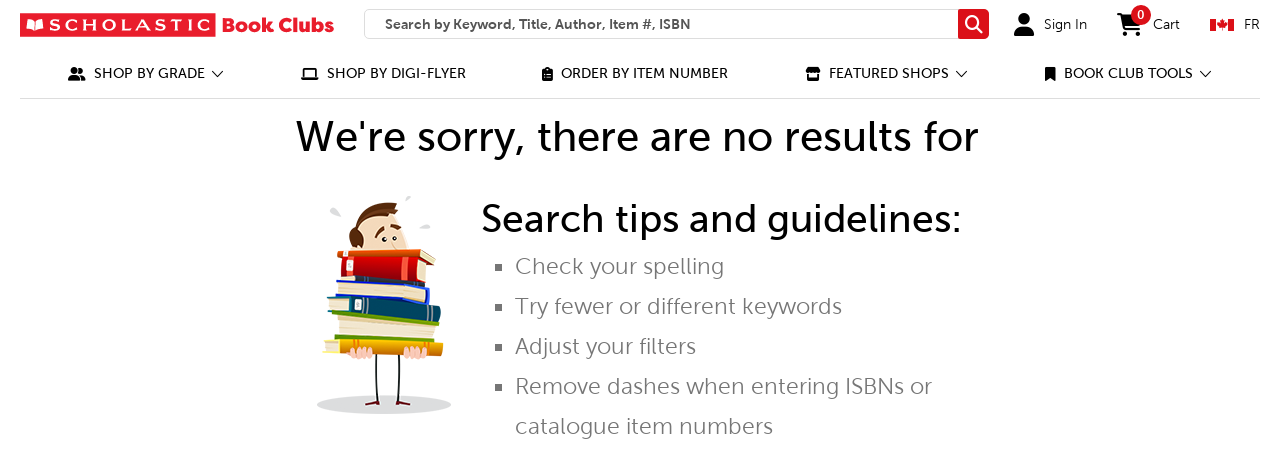

--- FILE ---
content_type: text/html;charset=UTF-8
request_url: https://bookclubs.scholastic.ca/en/search?cgid=root&navFilterId=author&navFilterValue=E%20B%20White
body_size: 32008
content:
<!doctype html>




	<!--[if lt IE 7]> <html class="ie6 oldie english" lang="en"> <![endif]-->
	<!--[if IE 7]>    <html class="ie7 oldie english" lang="en"> <![endif]-->
	<!--[if IE 8]>    <html class="ie8 oldie english" lang="en"> <![endif]-->
	<!--[if gt IE 8]><!--> <html class="english" lang="en"> <!--<![endif]-->















































































































<head>


















































































































<meta charset=UTF-8>

<meta http-equiv="x-ua-compatible" content="ie=edge">

<!-- Google Analytics -->
<script>
(function(i,s,o,g,r,a,m){i['GoogleAnalyticsObject']=r;i[r]=i[r]||function(){
(i[r].q=i[r].q||[]).push(arguments)},i[r].l=1*new Date();a=s.createElement(o),
m=s.getElementsByTagName(o)[0];a.async=1;a.src=g;m.parentNode.insertBefore(a,m)
})(window,document,'script','https://www.google-analytics.com/analytics.js','ga');

ga('create', 'UA-105140958-2', 'auto');

ga('send', 'pageview');
</script>
<!-- End Google Analytics -->

<meta name="viewport" content="width=device-width, initial-scale=1, minimum-scale=1.0, maximum-scale=2.0">
<script type="text/javascript">
WebFontConfig = {
google: { families: [ 'Lato:100,300,700,100italic,300italic:latin', 'Crete+Round:400,400italic:latin' ] }
};
(function() {
var wf = document.createElement('script');
wf.src = ('https:' == document.location.protocol ? 'https' : 'http') +
'://ajax.googleapis.com/ajax/libs/webfont/1/webfont.js';
wf.type = 'text/javascript';
wf.async = 'true';
var s = document.getElementsByTagName('script')[0];
s.parentNode.insertBefore(wf, s);
})();
</script>

<script type="text/javascript">
;window.NREUM||(NREUM={});NREUM.init={privacy:{cookies_enabled:true}};
window.NREUM||(NREUM={}),__nr_require=function(t,e,n){function r(n){if(!e[n]){var o=e[n]={exports:{}};t[n][0].call(o.exports,function(e){var o=t[n][1][e];return r(o||e)},o,o.exports)}return e[n].exports}if("function"==typeof __nr_require)return __nr_require;for(var o=0;o<n.length;o++)r(n[o]);return r}({1:[function(t,e,n){function r(t){try{c.console&&console.log(t)}catch(e){}}var o,i=t("ee"),a=t(27),c={};try{o=localStorage.getItem("__nr_flags").split(","),console&&"function"==typeof console.log&&(c.console=!0,o.indexOf("dev")!==-1&&(c.dev=!0),o.indexOf("nr_dev")!==-1&&(c.nrDev=!0))}catch(s){}c.nrDev&&i.on("internal-error",function(t){r(t.stack)}),c.dev&&i.on("fn-err",function(t,e,n){r(n.stack)}),c.dev&&(r("NR AGENT IN DEVELOPMENT MODE"),r("flags: "+a(c,function(t,e){return t}).join(", ")))},{}],2:[function(t,e,n){function r(t,e,n,r,c){try{l?l-=1:o(c||new UncaughtException(t,e,n),!0)}catch(f){try{i("ierr",[f,s.now(),!0])}catch(d){}}return"function"==typeof u&&u.apply(this,a(arguments))}function UncaughtException(t,e,n){this.message=t||"Uncaught error with no additional information",this.sourceURL=e,this.line=n}function o(t,e){var n=e?null:s.now();i("err",[t,n])}var i=t("handle"),a=t(28),c=t("ee"),s=t("loader"),f=t("gos"),u=window.onerror,d=!1,p="nr@seenError",l=0;s.features.err=!0,t(1),window.onerror=r;try{throw new Error}catch(h){"stack"in h&&(t(13),t(12),"addEventListener"in window&&t(6),s.xhrWrappable&&t(14),d=!0)}c.on("fn-start",function(t,e,n){d&&(l+=1)}),c.on("fn-err",function(t,e,n){d&&!n[p]&&(f(n,p,function(){return!0}),this.thrown=!0,o(n))}),c.on("fn-end",function(){d&&!this.thrown&&l>0&&(l-=1)}),c.on("internal-error",function(t){i("ierr",[t,s.now(),!0])})},{}],3:[function(t,e,n){t("loader").features.ins=!0},{}],4:[function(t,e,n){function r(){_++,T=g.hash,this[u]=y.now()}function o(){_--,g.hash!==T&&i(0,!0);var t=y.now();this[h]=~~this[h]+t-this[u],this[d]=t}function i(t,e){E.emit("newURL",[""+g,e])}function a(t,e){t.on(e,function(){this[e]=y.now()})}var c="-start",s="-end",f="-body",u="fn"+c,d="fn"+s,p="cb"+c,l="cb"+s,h="jsTime",m="fetch",v="addEventListener",w=window,g=w.location,y=t("loader");if(w[v]&&y.xhrWrappable){var x=t(10),b=t(11),E=t(8),R=t(6),O=t(13),N=t(7),M=t(14),P=t(9),S=t("ee"),C=S.get("tracer");t(16),y.features.spa=!0;var T,_=0;S.on(u,r),S.on(p,r),S.on(d,o),S.on(l,o),S.buffer([u,d,"xhr-done","xhr-resolved"]),R.buffer([u]),O.buffer(["setTimeout"+s,"clearTimeout"+c,u]),M.buffer([u,"new-xhr","send-xhr"+c]),N.buffer([m+c,m+"-done",m+f+c,m+f+s]),E.buffer(["newURL"]),x.buffer([u]),b.buffer(["propagate",p,l,"executor-err","resolve"+c]),C.buffer([u,"no-"+u]),P.buffer(["new-jsonp","cb-start","jsonp-error","jsonp-end"]),a(M,"send-xhr"+c),a(S,"xhr-resolved"),a(S,"xhr-done"),a(N,m+c),a(N,m+"-done"),a(P,"new-jsonp"),a(P,"jsonp-end"),a(P,"cb-start"),E.on("pushState-end",i),E.on("replaceState-end",i),w[v]("hashchange",i,!0),w[v]("load",i,!0),w[v]("popstate",function(){i(0,_>1)},!0)}},{}],5:[function(t,e,n){function r(t){}if(window.performance&&window.performance.timing&&window.performance.getEntriesByType){var o=t("ee"),i=t("handle"),a=t(13),c=t(12),s="learResourceTimings",f="addEventListener",u="resourcetimingbufferfull",d="bstResource",p="resource",l="-start",h="-end",m="fn"+l,v="fn"+h,w="bstTimer",g="pushState",y=t("loader");y.features.stn=!0,t(8),"addEventListener"in window&&t(6);var x=NREUM.o.EV;o.on(m,function(t,e){var n=t[0];n instanceof x&&(this.bstStart=y.now())}),o.on(v,function(t,e){var n=t[0];n instanceof x&&i("bst",[n,e,this.bstStart,y.now()])}),a.on(m,function(t,e,n){this.bstStart=y.now(),this.bstType=n}),a.on(v,function(t,e){i(w,[e,this.bstStart,y.now(),this.bstType])}),c.on(m,function(){this.bstStart=y.now()}),c.on(v,function(t,e){i(w,[e,this.bstStart,y.now(),"requestAnimationFrame"])}),o.on(g+l,function(t){this.time=y.now(),this.startPath=location.pathname+location.hash}),o.on(g+h,function(t){i("bstHist",[location.pathname+location.hash,this.startPath,this.time])}),f in window.performance&&(window.performance["c"+s]?window.performance[f](u,function(t){i(d,[window.performance.getEntriesByType(p)]),window.performance["c"+s]()},!1):window.performance[f]("webkit"+u,function(t){i(d,[window.performance.getEntriesByType(p)]),window.performance["webkitC"+s]()},!1)),document[f]("scroll",r,{passive:!0}),document[f]("keypress",r,!1),document[f]("click",r,!1)}},{}],6:[function(t,e,n){function r(t){for(var e=t;e&&!e.hasOwnProperty(u);)e=Object.getPrototypeOf(e);e&&o(e)}function o(t){c.inPlace(t,[u,d],"-",i)}function i(t,e){return t[1]}var a=t("ee").get("events"),c=t("wrap-function")(a,!0),s=t("gos"),f=XMLHttpRequest,u="addEventListener",d="removeEventListener";e.exports=a,"getPrototypeOf"in Object?(r(document),r(window),r(f.prototype)):f.prototype.hasOwnProperty(u)&&(o(window),o(f.prototype)),a.on(u+"-start",function(t,e){var n=t[1],r=s(n,"nr@wrapped",function(){function t(){if("function"==typeof n.handleEvent)return n.handleEvent.apply(n,arguments)}var e={object:t,"function":n}[typeof n];return e?c(e,"fn-",null,e.name||"anonymous"):n});this.wrapped=t[1]=r}),a.on(d+"-start",function(t){t[1]=this.wrapped||t[1]})},{}],7:[function(t,e,n){function r(t,e,n){var r=t[e];"function"==typeof r&&(t[e]=function(){var t=i(arguments),e={};o.emit(n+"before-start",[t],e);var a;e[m]&&e[m].dt&&(a=e[m].dt);var c=r.apply(this,t);return o.emit(n+"start",[t,a],c),c.then(function(t){return o.emit(n+"end",[null,t],c),t},function(t){throw o.emit(n+"end",[t],c),t})})}var o=t("ee").get("fetch"),i=t(28),a=t(27);e.exports=o;var c=window,s="fetch-",f=s+"body-",u=["arrayBuffer","blob","json","text","formData"],d=c.Request,p=c.Response,l=c.fetch,h="prototype",m="nr@context";d&&p&&l&&(a(u,function(t,e){r(d[h],e,f),r(p[h],e,f)}),r(c,"fetch",s),o.on(s+"end",function(t,e){var n=this;if(e){var r=e.headers.get("content-length");null!==r&&(n.rxSize=r),o.emit(s+"done",[null,e],n)}else o.emit(s+"done",[t],n)}))},{}],8:[function(t,e,n){var r=t("ee").get("history"),o=t("wrap-function")(r);e.exports=r;var i=window.history&&window.history.constructor&&window.history.constructor.prototype,a=window.history;i&&i.pushState&&i.replaceState&&(a=i),o.inPlace(a,["pushState","replaceState"],"-")},{}],9:[function(t,e,n){function r(t){function e(){s.emit("jsonp-end",[],p),t.removeEventListener("load",e,!1),t.removeEventListener("error",n,!1)}function n(){s.emit("jsonp-error",[],p),s.emit("jsonp-end",[],p),t.removeEventListener("load",e,!1),t.removeEventListener("error",n,!1)}var r=t&&"string"==typeof t.nodeName&&"script"===t.nodeName.toLowerCase();if(r){var o="function"==typeof t.addEventListener;if(o){var a=i(t.src);if(a){var u=c(a),d="function"==typeof u.parent[u.key];if(d){var p={};f.inPlace(u.parent,[u.key],"cb-",p),t.addEventListener("load",e,!1),t.addEventListener("error",n,!1),s.emit("new-jsonp",[t.src],p)}}}}}function o(){return"addEventListener"in window}function i(t){var e=t.match(u);return e?e[1]:null}function a(t,e){var n=t.match(p),r=n[1],o=n[3];return o?a(o,e[r]):e[r]}function c(t){var e=t.match(d);return e&&e.length>=3?{key:e[2],parent:a(e[1],window)}:{key:t,parent:window}}var s=t("ee").get("jsonp"),f=t("wrap-function")(s);if(e.exports=s,o()){var u=/[?&](?:callback|cb)=([^&#]+)/,d=/(.*)\.([^.]+)/,p=/^(\w+)(\.|$)(.*)$/,l=["appendChild","insertBefore","replaceChild"];Node&&Node.prototype&&Node.prototype.appendChild?f.inPlace(Node.prototype,l,"dom-"):(f.inPlace(HTMLElement.prototype,l,"dom-"),f.inPlace(HTMLHeadElement.prototype,l,"dom-"),f.inPlace(HTMLBodyElement.prototype,l,"dom-")),s.on("dom-start",function(t){r(t[0])})}},{}],10:[function(t,e,n){var r=t("ee").get("mutation"),o=t("wrap-function")(r),i=NREUM.o.MO;e.exports=r,i&&(window.MutationObserver=function(t){return this instanceof i?new i(o(t,"fn-")):i.apply(this,arguments)},MutationObserver.prototype=i.prototype)},{}],11:[function(t,e,n){function r(t){var e=a.context(),n=c(t,"executor-",e),r=new f(n);return a.context(r).getCtx=function(){return e},a.emit("new-promise",[r,e],e),r}function o(t,e){return e}var i=t("wrap-function"),a=t("ee").get("promise"),c=i(a),s=t(27),f=NREUM.o.PR;e.exports=a,f&&(window.Promise=r,["all","race"].forEach(function(t){var e=f[t];f[t]=function(n){function r(t){return function(){a.emit("propagate",[null,!o],i),o=o||!t}}var o=!1;s(n,function(e,n){Promise.resolve(n).then(r("all"===t),r(!1))});var i=e.apply(f,arguments),c=f.resolve(i);return c}}),["resolve","reject"].forEach(function(t){var e=f[t];f[t]=function(t){var n=e.apply(f,arguments);return t!==n&&a.emit("propagate",[t,!0],n),n}}),f.prototype["catch"]=function(t){return this.then(null,t)},f.prototype=Object.create(f.prototype,{constructor:{value:r}}),s(Object.getOwnPropertyNames(f),function(t,e){try{r[e]=f[e]}catch(n){}}),a.on("executor-start",function(t){t[0]=c(t[0],"resolve-",this),t[1]=c(t[1],"resolve-",this)}),a.on("executor-err",function(t,e,n){t[1](n)}),c.inPlace(f.prototype,["then"],"then-",o),a.on("then-start",function(t,e){this.promise=e,t[0]=c(t[0],"cb-",this),t[1]=c(t[1],"cb-",this)}),a.on("then-end",function(t,e,n){this.nextPromise=n;var r=this.promise;a.emit("propagate",[r,!0],n)}),a.on("cb-end",function(t,e,n){a.emit("propagate",[n,!0],this.nextPromise)}),a.on("propagate",function(t,e,n){this.getCtx&&!e||(this.getCtx=function(){if(t instanceof Promise)var e=a.context(t);return e&&e.getCtx?e.getCtx():this})}),r.toString=function(){return""+f})},{}],12:[function(t,e,n){var r=t("ee").get("raf"),o=t("wrap-function")(r),i="equestAnimationFrame";e.exports=r,o.inPlace(window,["r"+i,"mozR"+i,"webkitR"+i,"msR"+i],"raf-"),r.on("raf-start",function(t){t[0]=o(t[0],"fn-")})},{}],13:[function(t,e,n){function r(t,e,n){t[0]=a(t[0],"fn-",null,n)}function o(t,e,n){this.method=n,this.timerDuration=isNaN(t[1])?0:+t[1],t[0]=a(t[0],"fn-",this,n)}var i=t("ee").get("timer"),a=t("wrap-function")(i),c="setTimeout",s="setInterval",f="clearTimeout",u="-start",d="-";e.exports=i,a.inPlace(window,[c,"setImmediate"],c+d),a.inPlace(window,[s],s+d),a.inPlace(window,[f,"clearImmediate"],f+d),i.on(s+u,r),i.on(c+u,o)},{}],14:[function(t,e,n){function r(t,e){d.inPlace(e,["onreadystatechange"],"fn-",c)}function o(){var t=this,e=u.context(t);t.readyState>3&&!e.resolved&&(e.resolved=!0,u.emit("xhr-resolved",[],t)),d.inPlace(t,g,"fn-",c)}function i(t){y.push(t),h&&(b?b.then(a):v?v(a):(E=-E,R.data=E))}function a(){for(var t=0;t<y.length;t++)r([],y[t]);y.length&&(y=[])}function c(t,e){return e}function s(t,e){for(var n in t)e[n]=t[n];return e}t(6);var f=t("ee"),u=f.get("xhr"),d=t("wrap-function")(u),p=NREUM.o,l=p.XHR,h=p.MO,m=p.PR,v=p.SI,w="readystatechange",g=["onload","onerror","onabort","onloadstart","onloadend","onprogress","ontimeout"],y=[];e.exports=u;var x=window.XMLHttpRequest=function(t){var e=new l(t);try{u.emit("new-xhr",[e],e),e.addEventListener(w,o,!1)}catch(n){try{u.emit("internal-error",[n])}catch(r){}}return e};if(s(l,x),x.prototype=l.prototype,d.inPlace(x.prototype,["open","send"],"-xhr-",c),u.on("send-xhr-start",function(t,e){r(t,e),i(e)}),u.on("open-xhr-start",r),h){var b=m&&m.resolve();if(!v&&!m){var E=1,R=document.createTextNode(E);new h(a).observe(R,{characterData:!0})}}else f.on("fn-end",function(t){t[0]&&t[0].type===w||a()})},{}],15:[function(t,e,n){function r(t){if(!c(t))return null;var e=window.NREUM;if(!e.loader_config)return null;var n=(e.loader_config.accountID||"").toString()||null,r=(e.loader_config.agentID||"").toString()||null,f=(e.loader_config.trustKey||"").toString()||null;if(!n||!r)return null;var h=l.generateSpanId(),m=l.generateTraceId(),v=Date.now(),w={spanId:h,traceId:m,timestamp:v};return(t.sameOrigin||s(t)&&p())&&(w.traceContextParentHeader=o(h,m),w.traceContextStateHeader=i(h,v,n,r,f)),(t.sameOrigin&&!u()||!t.sameOrigin&&s(t)&&d())&&(w.newrelicHeader=a(h,m,v,n,r,f)),w}function o(t,e){return"00-"+e+"-"+t+"-01"}function i(t,e,n,r,o){var i=0,a="",c=1,s="",f="";return o+"@nr="+i+"-"+c+"-"+n+"-"+r+"-"+t+"-"+a+"-"+s+"-"+f+"-"+e}function a(t,e,n,r,o,i){var a="btoa"in window&&"function"==typeof window.btoa;if(!a)return null;var c={v:[0,1],d:{ty:"Browser",ac:r,ap:o,id:t,tr:e,ti:n}};return i&&r!==i&&(c.d.tk=i),btoa(JSON.stringify(c))}function c(t){return f()&&s(t)}function s(t){var e=!1,n={};if("init"in NREUM&&"distributed_tracing"in NREUM.init&&(n=NREUM.init.distributed_tracing),t.sameOrigin)e=!0;else if(n.allowed_origins instanceof Array)for(var r=0;r<n.allowed_origins.length;r++){var o=h(n.allowed_origins[r]);if(t.hostname===o.hostname&&t.protocol===o.protocol&&t.port===o.port){e=!0;break}}return e}function f(){return"init"in NREUM&&"distributed_tracing"in NREUM.init&&!!NREUM.init.distributed_tracing.enabled}function u(){return"init"in NREUM&&"distributed_tracing"in NREUM.init&&!!NREUM.init.distributed_tracing.exclude_newrelic_header}function d(){return"init"in NREUM&&"distributed_tracing"in NREUM.init&&NREUM.init.distributed_tracing.cors_use_newrelic_header!==!1}function p(){return"init"in NREUM&&"distributed_tracing"in NREUM.init&&!!NREUM.init.distributed_tracing.cors_use_tracecontext_headers}var l=t(24),h=t(17);e.exports={generateTracePayload:r,shouldGenerateTrace:c}},{}],16:[function(t,e,n){function r(t){var e=this.params,n=this.metrics;if(!this.ended){this.ended=!0;for(var r=0;r<p;r++)t.removeEventListener(d[r],this.listener,!1);e.aborted||(n.duration=a.now()-this.startTime,this.loadCaptureCalled||4!==t.readyState?null==e.status&&(e.status=0):i(this,t),n.cbTime=this.cbTime,u.emit("xhr-done",[t],t),c("xhr",[e,n,this.startTime]))}}function o(t,e){var n=s(e),r=t.params;r.host=n.hostname+":"+n.port,r.pathname=n.pathname,t.parsedOrigin=s(e),t.sameOrigin=t.parsedOrigin.sameOrigin}function i(t,e){t.params.status=e.status;var n=v(e,t.lastSize);if(n&&(t.metrics.rxSize=n),t.sameOrigin){var r=e.getResponseHeader("X-NewRelic-App-Data");r&&(t.params.cat=r.split(", ").pop())}t.loadCaptureCalled=!0}var a=t("loader");if(a.xhrWrappable){var c=t("handle"),s=t(17),f=t(15).generateTracePayload,u=t("ee"),d=["load","error","abort","timeout"],p=d.length,l=t("id"),h=t(21),m=t(20),v=t(18),w=window.XMLHttpRequest;a.features.xhr=!0,t(14),t(7),u.on("new-xhr",function(t){var e=this;e.totalCbs=0,e.called=0,e.cbTime=0,e.end=r,e.ended=!1,e.xhrGuids={},e.lastSize=null,e.loadCaptureCalled=!1,t.addEventListener("load",function(n){i(e,t)},!1),h&&(h>34||h<10)||window.opera||t.addEventListener("progress",function(t){e.lastSize=t.loaded},!1)}),u.on("open-xhr-start",function(t){this.params={method:t[0]},o(this,t[1]),this.metrics={}}),u.on("open-xhr-end",function(t,e){"loader_config"in NREUM&&"xpid"in NREUM.loader_config&&this.sameOrigin&&e.setRequestHeader("X-NewRelic-ID",NREUM.loader_config.xpid);var n=f(this.parsedOrigin);if(n){var r=!1;n.newrelicHeader&&(e.setRequestHeader("newrelic",n.newrelicHeader),r=!0),n.traceContextParentHeader&&(e.setRequestHeader("traceparent",n.traceContextParentHeader),n.traceContextStateHeader&&e.setRequestHeader("tracestate",n.traceContextStateHeader),r=!0),r&&(this.dt=n)}}),u.on("send-xhr-start",function(t,e){var n=this.metrics,r=t[0],o=this;if(n&&r){var i=m(r);i&&(n.txSize=i)}this.startTime=a.now(),this.listener=function(t){try{"abort"!==t.type||o.loadCaptureCalled||(o.params.aborted=!0),("load"!==t.type||o.called===o.totalCbs&&(o.onloadCalled||"function"!=typeof e.onload))&&o.end(e)}catch(n){try{u.emit("internal-error",[n])}catch(r){}}};for(var c=0;c<p;c++)e.addEventListener(d[c],this.listener,!1)}),u.on("xhr-cb-time",function(t,e,n){this.cbTime+=t,e?this.onloadCalled=!0:this.called+=1,this.called!==this.totalCbs||!this.onloadCalled&&"function"==typeof n.onload||this.end(n)}),u.on("xhr-load-added",function(t,e){var n=""+l(t)+!!e;this.xhrGuids&&!this.xhrGuids[n]&&(this.xhrGuids[n]=!0,this.totalCbs+=1)}),u.on("xhr-load-removed",function(t,e){var n=""+l(t)+!!e;this.xhrGuids&&this.xhrGuids[n]&&(delete this.xhrGuids[n],this.totalCbs-=1)}),u.on("addEventListener-end",function(t,e){e instanceof w&&"load"===t[0]&&u.emit("xhr-load-added",[t[1],t[2]],e)}),u.on("removeEventListener-end",function(t,e){e instanceof w&&"load"===t[0]&&u.emit("xhr-load-removed",[t[1],t[2]],e)}),u.on("fn-start",function(t,e,n){e instanceof w&&("onload"===n&&(this.onload=!0),("load"===(t[0]&&t[0].type)||this.onload)&&(this.xhrCbStart=a.now()))}),u.on("fn-end",function(t,e){this.xhrCbStart&&u.emit("xhr-cb-time",[a.now()-this.xhrCbStart,this.onload,e],e)}),u.on("fetch-before-start",function(t){function e(t,e){var n=!1;return e.newrelicHeader&&(t.set("newrelic",e.newrelicHeader),n=!0),e.traceContextParentHeader&&(t.set("traceparent",e.traceContextParentHeader),e.traceContextStateHeader&&t.set("tracestate",e.traceContextStateHeader),n=!0),n}var n,r=t[1]||{};"string"==typeof t[0]?n=t[0]:t[0]&&t[0].url&&(n=t[0].url),n&&(this.parsedOrigin=s(n),this.sameOrigin=this.parsedOrigin.sameOrigin);var o=f(this.parsedOrigin);if(o&&(o.newrelicHeader||o.traceContextParentHeader))if("string"==typeof t[0]){var i={};for(var a in r)i[a]=r[a];i.headers=new Headers(r.headers||{}),e(i.headers,o)&&(this.dt=o),t.length>1?t[1]=i:t.push(i)}else t[0]&&t[0].headers&&e(t[0].headers,o)&&(this.dt=o)})}},{}],17:[function(t,e,n){var r={};e.exports=function(t){if(t in r)return r[t];var e=document.createElement("a"),n=window.location,o={};e.href=t,o.port=e.port;var i=e.href.split("://");!o.port&&i[1]&&(o.port=i[1].split("/")[0].split("@").pop().split(":")[1]),o.port&&"0"!==o.port||(o.port="https"===i[0]?"443":"80"),o.hostname=e.hostname||n.hostname,o.pathname=e.pathname,o.protocol=i[0],"/"!==o.pathname.charAt(0)&&(o.pathname="/"+o.pathname);var a=!e.protocol||":"===e.protocol||e.protocol===n.protocol,c=e.hostname===document.domain&&e.port===n.port;return o.sameOrigin=a&&(!e.hostname||c),"/"===o.pathname&&(r[t]=o),o}},{}],18:[function(t,e,n){function r(t,e){var n=t.responseType;return"json"===n&&null!==e?e:"arraybuffer"===n||"blob"===n||"json"===n?o(t.response):"text"===n||""===n||void 0===n?o(t.responseText):void 0}var o=t(20);e.exports=r},{}],19:[function(t,e,n){function r(){}function o(t,e,n){return function(){return i(t,[f.now()].concat(c(arguments)),e?null:this,n),e?void 0:this}}var i=t("handle"),a=t(27),c=t(28),s=t("ee").get("tracer"),f=t("loader"),u=NREUM;"undefined"==typeof window.newrelic&&(newrelic=u);var d=["setPageViewName","setCustomAttribute","setErrorHandler","finished","addToTrace","inlineHit","addRelease"],p="api-",l=p+"ixn-";a(d,function(t,e){u[e]=o(p+e,!0,"api")}),u.addPageAction=o(p+"addPageAction",!0),u.setCurrentRouteName=o(p+"routeName",!0),e.exports=newrelic,u.interaction=function(){return(new r).get()};var h=r.prototype={createTracer:function(t,e){var n={},r=this,o="function"==typeof e;return i(l+"tracer",[f.now(),t,n],r),function(){if(s.emit((o?"":"no-")+"fn-start",[f.now(),r,o],n),o)try{return e.apply(this,arguments)}catch(t){throw s.emit("fn-err",[arguments,this,t],n),t}finally{s.emit("fn-end",[f.now()],n)}}}};a("actionText,setName,setAttribute,save,ignore,onEnd,getContext,end,get".split(","),function(t,e){h[e]=o(l+e)}),newrelic.noticeError=function(t,e){"string"==typeof t&&(t=new Error(t)),i("err",[t,f.now(),!1,e])}},{}],20:[function(t,e,n){e.exports=function(t){if("string"==typeof t&&t.length)return t.length;if("object"==typeof t){if("undefined"!=typeof ArrayBuffer&&t instanceof ArrayBuffer&&t.byteLength)return t.byteLength;if("undefined"!=typeof Blob&&t instanceof Blob&&t.size)return t.size;if(!("undefined"!=typeof FormData&&t instanceof FormData))try{return JSON.stringify(t).length}catch(e){return}}}},{}],21:[function(t,e,n){var r=0,o=navigator.userAgent.match(/Firefox[\/\s](\d+\.\d+)/);o&&(r=+o[1]),e.exports=r},{}],22:[function(t,e,n){function r(){return c.exists&&performance.now?Math.round(performance.now()):(i=Math.max((new Date).getTime(),i))-a}function o(){return i}var i=(new Date).getTime(),a=i,c=t(29);e.exports=r,e.exports.offset=a,e.exports.getLastTimestamp=o},{}],23:[function(t,e,n){function r(t,e){var n=t.getEntries();n.forEach(function(t){"first-paint"===t.name?d("timing",["fp",Math.floor(t.startTime)]):"first-contentful-paint"===t.name&&d("timing",["fcp",Math.floor(t.startTime)])})}function o(t,e){var n=t.getEntries();n.length>0&&d("lcp",[n[n.length-1]])}function i(t){t.getEntries().forEach(function(t){t.hadRecentInput||d("cls",[t])})}function a(t){if(t instanceof h&&!v){var e=Math.round(t.timeStamp),n={type:t.type};e<=p.now()?n.fid=p.now()-e:e>p.offset&&e<=Date.now()?(e-=p.offset,n.fid=p.now()-e):e=p.now(),v=!0,d("timing",["fi",e,n])}}function c(t){d("pageHide",[p.now(),t])}if(!("init"in NREUM&&"page_view_timing"in NREUM.init&&"enabled"in NREUM.init.page_view_timing&&NREUM.init.page_view_timing.enabled===!1)){var s,f,u,d=t("handle"),p=t("loader"),l=t(26),h=NREUM.o.EV;if("PerformanceObserver"in window&&"function"==typeof window.PerformanceObserver){s=new PerformanceObserver(r);try{s.observe({entryTypes:["paint"]})}catch(m){}f=new PerformanceObserver(o);try{f.observe({entryTypes:["largest-contentful-paint"]})}catch(m){}u=new PerformanceObserver(i);try{u.observe({type:"layout-shift",buffered:!0})}catch(m){}}if("addEventListener"in document){var v=!1,w=["click","keydown","mousedown","pointerdown","touchstart"];w.forEach(function(t){document.addEventListener(t,a,!1)})}l(c)}},{}],24:[function(t,e,n){function r(){function t(){return e?15&e[n++]:16*Math.random()|0}var e=null,n=0,r=window.crypto||window.msCrypto;r&&r.getRandomValues&&(e=r.getRandomValues(new Uint8Array(31)));for(var o,i="xxxxxxxx-xxxx-4xxx-yxxx-xxxxxxxxxxxx",a="",c=0;c<i.length;c++)o=i[c],"x"===o?a+=t().toString(16):"y"===o?(o=3&t()|8,a+=o.toString(16)):a+=o;return a}function o(){return a(16)}function i(){return a(32)}function a(t){function e(){return n?15&n[r++]:16*Math.random()|0}var n=null,r=0,o=window.crypto||window.msCrypto;o&&o.getRandomValues&&Uint8Array&&(n=o.getRandomValues(new Uint8Array(31)));for(var i=[],a=0;a<t;a++)i.push(e().toString(16));return i.join("")}e.exports={generateUuid:r,generateSpanId:o,generateTraceId:i}},{}],25:[function(t,e,n){function r(t,e){if(!o)return!1;if(t!==o)return!1;if(!e)return!0;if(!i)return!1;for(var n=i.split("."),r=e.split("."),a=0;a<r.length;a++)if(r[a]!==n[a])return!1;return!0}var o=null,i=null,a=/Version\/(\S+)\s+Safari/;if(navigator.userAgent){var c=navigator.userAgent,s=c.match(a);s&&c.indexOf("Chrome")===-1&&c.indexOf("Chromium")===-1&&(o="Safari",i=s[1])}e.exports={agent:o,version:i,match:r}},{}],26:[function(t,e,n){function r(t){function e(){t(a&&document[a]?document[a]:document[o]?"hidden":"visible")}"addEventListener"in document&&i&&document.addEventListener(i,e,!1)}e.exports=r;var o,i,a;"undefined"!=typeof document.hidden?(o="hidden",i="visibilitychange",a="visibilityState"):"undefined"!=typeof document.msHidden?(o="msHidden",i="msvisibilitychange"):"undefined"!=typeof document.webkitHidden&&(o="webkitHidden",i="webkitvisibilitychange",a="webkitVisibilityState")},{}],27:[function(t,e,n){function r(t,e){var n=[],r="",i=0;for(r in t)o.call(t,r)&&(n[i]=e(r,t[r]),i+=1);return n}var o=Object.prototype.hasOwnProperty;e.exports=r},{}],28:[function(t,e,n){function r(t,e,n){e||(e=0),"undefined"==typeof n&&(n=t?t.length:0);for(var r=-1,o=n-e||0,i=Array(o<0?0:o);++r<o;)i[r]=t[e+r];return i}e.exports=r},{}],29:[function(t,e,n){e.exports={exists:"undefined"!=typeof window.performance&&window.performance.timing&&"undefined"!=typeof window.performance.timing.navigationStart}},{}],ee:[function(t,e,n){function r(){}function o(t){function e(t){return t&&t instanceof r?t:t?s(t,c,i):i()}function n(n,r,o,i){if(!p.aborted||i){t&&t(n,r,o);for(var a=e(o),c=m(n),s=c.length,f=0;f<s;f++)c[f].apply(a,r);var d=u[y[n]];return d&&d.push([x,n,r,a]),a}}function l(t,e){g[t]=m(t).concat(e)}function h(t,e){var n=g[t];if(n)for(var r=0;r<n.length;r++)n[r]===e&&n.splice(r,1)}function m(t){return g[t]||[]}function v(t){return d[t]=d[t]||o(n)}function w(t,e){f(t,function(t,n){e=e||"feature",y[n]=e,e in u||(u[e]=[])})}var g={},y={},x={on:l,addEventListener:l,removeEventListener:h,emit:n,get:v,listeners:m,context:e,buffer:w,abort:a,aborted:!1};return x}function i(){return new r}function a(){(u.api||u.feature)&&(p.aborted=!0,u=p.backlog={})}var c="nr@context",s=t("gos"),f=t(27),u={},d={},p=e.exports=o();p.backlog=u},{}],gos:[function(t,e,n){function r(t,e,n){if(o.call(t,e))return t[e];var r=n();if(Object.defineProperty&&Object.keys)try{return Object.defineProperty(t,e,{value:r,writable:!0,enumerable:!1}),r}catch(i){}return t[e]=r,r}var o=Object.prototype.hasOwnProperty;e.exports=r},{}],handle:[function(t,e,n){function r(t,e,n,r){o.buffer([t],r),o.emit(t,e,n)}var o=t("ee").get("handle");e.exports=r,r.ee=o},{}],id:[function(t,e,n){function r(t){var e=typeof t;return!t||"object"!==e&&"function"!==e?-1:t===window?0:a(t,i,function(){return o++})}var o=1,i="nr@id",a=t("gos");e.exports=r},{}],loader:[function(t,e,n){function r(){if(!b++){var t=x.info=NREUM.info,e=p.getElementsByTagName("script")[0];if(setTimeout(f.abort,3e4),!(t&&t.licenseKey&&t.applicationID&&e))return f.abort();s(g,function(e,n){t[e]||(t[e]=n)});var n=a();c("mark",["onload",n+x.offset],null,"api"),c("timing",["load",n]);var r=p.createElement("script");r.src="https://"+t.agent,e.parentNode.insertBefore(r,e)}}function o(){"complete"===p.readyState&&i()}function i(){c("mark",["domContent",a()+x.offset],null,"api")}var a=t(22),c=t("handle"),s=t(27),f=t("ee"),u=t(25),d=window,p=d.document,l="addEventListener",h="attachEvent",m=d.XMLHttpRequest,v=m&&m.prototype;NREUM.o={ST:setTimeout,SI:d.setImmediate,CT:clearTimeout,XHR:m,REQ:d.Request,EV:d.Event,PR:d.Promise,MO:d.MutationObserver};var w=""+location,g={beacon:"bam.nr-data.net",errorBeacon:"bam.nr-data.net",agent:"js-agent.newrelic.com/nr-spa-1184.min.js"},y=m&&v&&v[l]&&!/CriOS/.test(navigator.userAgent),x=e.exports={offset:a.getLastTimestamp(),now:a,origin:w,features:{},xhrWrappable:y,userAgent:u};t(19),t(23),p[l]?(p[l]("DOMContentLoaded",i,!1),d[l]("load",r,!1)):(p[h]("onreadystatechange",o),d[h]("onload",r)),c("mark",["firstbyte",a.getLastTimestamp()],null,"api");var b=0},{}],"wrap-function":[function(t,e,n){function r(t){return!(t&&t instanceof Function&&t.apply&&!t[a])}var o=t("ee"),i=t(28),a="nr@original",c=Object.prototype.hasOwnProperty,s=!1;e.exports=function(t,e){function n(t,e,n,o){function nrWrapper(){var r,a,c,s;try{a=this,r=i(arguments),c="function"==typeof n?n(r,a):n||{}}catch(f){p([f,"",[r,a,o],c])}u(e+"start",[r,a,o],c);try{return s=t.apply(a,r)}catch(d){throw u(e+"err",[r,a,d],c),d}finally{u(e+"end",[r,a,s],c)}}return r(t)?t:(e||(e=""),nrWrapper[a]=t,d(t,nrWrapper),nrWrapper)}function f(t,e,o,i){o||(o="");var a,c,s,f="-"===o.charAt(0);for(s=0;s<e.length;s++)c=e[s],a=t[c],r(a)||(t[c]=n(a,f?c+o:o,i,c))}function u(n,r,o){if(!s||e){var i=s;s=!0;try{t.emit(n,r,o,e)}catch(a){p([a,n,r,o])}s=i}}function d(t,e){if(Object.defineProperty&&Object.keys)try{var n=Object.keys(t);return n.forEach(function(n){Object.defineProperty(e,n,{get:function(){return t[n]},set:function(e){return t[n]=e,e}})}),e}catch(r){p([r])}for(var o in t)c.call(t,o)&&(e[o]=t[o]);return e}function p(e){try{t.emit("internal-error",e)}catch(n){}}return t||(t=o),n.inPlace=f,n.flag=a,n}},{}]},{},["loader",2,16,5,3,4]);
;NREUM.loader_config={accountID:"282883",trustKey:"282883",agentID:"513183485",licenseKey:"fc8f365170",applicationID:"513183485"}
;NREUM.info={beacon:"bam-cell.nr-data.net",errorBeacon:"bam-cell.nr-data.net",licenseKey:"fc8f365170",applicationID:"513183485",sa:1}
</script>
<script>
  (function(h,o,u,n,d) {
    h=h[d]=h[d]||{q:[],onReady:function(c){h.q.push(c)}}
    d=o.createElement(u);d.async=1;d.src=n
    n=o.getElementsByTagName(u)[0];n.parentNode.insertBefore(d,n)
  })(window,document,'script','https://www.datadoghq-browser-agent.com/us1/v4/datadog-rum.js','DD_RUM')
  window.DD_RUM.onReady(function() {
    window.DD_RUM.init({
      clientToken: 'pub9c69ecaa5d984f3c5f91bc160e7c491d',
      applicationId: '5f7a3044-0809-4221-987b-9479885f04a4',
      site: 'datadoghq.com',
      service: 'sfcc-cec-prod',
      env: '<ENV_NAME>',
      // Specify a version number to identify the deployed version of your application in Datadog 
      // version: '1.0.0',
      sessionSampleRate: 100,
      sessionReplaySampleRate: 0,
      trackUserInteractions: true,
      trackResources: false,
      trackLongTasks: false,
      defaultPrivacyLevel: 'mask',
    });
  })
</script>





<title>E B White | Scholastic Canada Book Clubs</title>


<link href="/on/demandware.static/Sites-cec-ca-Site/-/default/dwe2261518/images/favicon.ico" rel="shortcut icon" />



<meta name="description" content="  Scholastic Canada Book Clubs"/>




<!-- UI -->
<!-- Add Bootstrap 4 includes -->
<link rel="stylesheet" href="https://stackpath.bootstrapcdn.com/bootstrap/4.3.1/css/bootstrap.min.css">
<link rel="stylesheet" href="/on/demandware.static/Sites-cec-ca-Site/-/en_CA/v1769073489720/lib/jquery/css/jquery.calendars.picker.css" />




<link href="/on/demandware.static/Sites-cec-ca-Site/-/en_CA/v1769073489720/lib/jquery/ui/jquery-ui.min.css" type="text/css" rel="stylesheet" />

<script src=https://kit.fontawesome.com/c1df669f87.js crossorigin="anonymous"></script>

<!--[if lt IE 9]>
<script src="/on/demandware.static/Sites-cec-ca-Site/-/en_CA/v1769073489720/js/lib/html5.js"></script>
<![endif]-->

<script type="text/javascript">//<!--
/* <![CDATA[ (head-active_data.js) */
var dw = (window.dw || {});
dw.ac = {
    _analytics: null,
    _events: [],
    _category: "",
    _searchData: "",
    _anact: "",
    _anact_nohit_tag: "",
    _analytics_enabled: "true",
    _timeZone: "US/Eastern",
    _capture: function(configs) {
        if (Object.prototype.toString.call(configs) === "[object Array]") {
            configs.forEach(captureObject);
            return;
        }
        dw.ac._events.push(configs);
    },
	capture: function() { 
		dw.ac._capture(arguments);
		// send to CQ as well:
		if (window.CQuotient) {
			window.CQuotient.trackEventsFromAC(arguments);
		}
	},
    EV_PRD_SEARCHHIT: "searchhit",
    EV_PRD_DETAIL: "detail",
    EV_PRD_RECOMMENDATION: "recommendation",
    EV_PRD_SETPRODUCT: "setproduct",
    applyContext: function(context) {
        if (typeof context === "object" && context.hasOwnProperty("category")) {
        	dw.ac._category = context.category;
        }
        if (typeof context === "object" && context.hasOwnProperty("searchData")) {
        	dw.ac._searchData = context.searchData;
        }
    },
    setDWAnalytics: function(analytics) {
        dw.ac._analytics = analytics;
    },
    eventsIsEmpty: function() {
        return 0 == dw.ac._events.length;
    }
};
/* ]]> */
// -->
</script>
<script type="text/javascript">//<!--
/* <![CDATA[ (head-cquotient.js) */
var CQuotient = window.CQuotient = {};
CQuotient.clientId = 'aaxy-cec-ca';
CQuotient.realm = 'AAXY';
CQuotient.siteId = 'cec-ca';
CQuotient.instanceType = 'prd';
CQuotient.locale = 'en_CA';
CQuotient.fbPixelId = '__UNKNOWN__';
CQuotient.activities = [];
CQuotient.cqcid='';
CQuotient.cquid='';
CQuotient.cqeid='';
CQuotient.cqlid='';
CQuotient.apiHost='api.cquotient.com';
/* Turn this on to test against Staging Einstein */
/* CQuotient.useTest= true; */
CQuotient.useTest = ('true' === 'false');
CQuotient.initFromCookies = function () {
	var ca = document.cookie.split(';');
	for(var i=0;i < ca.length;i++) {
	  var c = ca[i];
	  while (c.charAt(0)==' ') c = c.substring(1,c.length);
	  if (c.indexOf('cqcid=') == 0) {
		CQuotient.cqcid=c.substring('cqcid='.length,c.length);
	  } else if (c.indexOf('cquid=') == 0) {
		  var value = c.substring('cquid='.length,c.length);
		  if (value) {
		  	var split_value = value.split("|", 3);
		  	if (split_value.length > 0) {
			  CQuotient.cquid=split_value[0];
		  	}
		  	if (split_value.length > 1) {
			  CQuotient.cqeid=split_value[1];
		  	}
		  	if (split_value.length > 2) {
			  CQuotient.cqlid=split_value[2];
		  	}
		  }
	  }
	}
}
CQuotient.getCQCookieId = function () {
	if(window.CQuotient.cqcid == '')
		window.CQuotient.initFromCookies();
	return window.CQuotient.cqcid;
};
CQuotient.getCQUserId = function () {
	if(window.CQuotient.cquid == '')
		window.CQuotient.initFromCookies();
	return window.CQuotient.cquid;
};
CQuotient.getCQHashedEmail = function () {
	if(window.CQuotient.cqeid == '')
		window.CQuotient.initFromCookies();
	return window.CQuotient.cqeid;
};
CQuotient.getCQHashedLogin = function () {
	if(window.CQuotient.cqlid == '')
		window.CQuotient.initFromCookies();
	return window.CQuotient.cqlid;
};
CQuotient.trackEventsFromAC = function (/* Object or Array */ events) {
try {
	if (Object.prototype.toString.call(events) === "[object Array]") {
		events.forEach(_trackASingleCQEvent);
	} else {
		CQuotient._trackASingleCQEvent(events);
	}
} catch(err) {}
};
CQuotient._trackASingleCQEvent = function ( /* Object */ event) {
	if (event && event.id) {
		if (event.type === dw.ac.EV_PRD_DETAIL) {
			CQuotient.trackViewProduct( {id:'', alt_id: event.id, type: 'raw_sku'} );
		} // not handling the other dw.ac.* events currently
	}
};
CQuotient.trackViewProduct = function(/* Object */ cqParamData){
	var cq_params = {};
	cq_params.cookieId = CQuotient.getCQCookieId();
	cq_params.userId = CQuotient.getCQUserId();
	cq_params.emailId = CQuotient.getCQHashedEmail();
	cq_params.loginId = CQuotient.getCQHashedLogin();
	cq_params.product = cqParamData.product;
	cq_params.realm = cqParamData.realm;
	cq_params.siteId = cqParamData.siteId;
	cq_params.instanceType = cqParamData.instanceType;
	cq_params.locale = CQuotient.locale;
	
	if(CQuotient.sendActivity) {
		CQuotient.sendActivity(CQuotient.clientId, 'viewProduct', cq_params);
	} else {
		CQuotient.activities.push({activityType: 'viewProduct', parameters: cq_params});
	}
};
/* ]]> */
// -->
</script>


<link rel="stylesheet" href="/on/demandware.static/Sites-cec-ca-Site/-/en_CA/v1769073489720/css/style.min.css" />










<script>
var dumbleData = {"me":{"implementation":"CA Classroom Essentials","version":"1.0"},"omniture":{"user":{"loginStatus":false,"role":null,"spsId":null,"DWAccId":null,"AS400Id":null,"roleDetail":null,"schoolAS400Id":null,"emailPreference":null,"minGradeOfInterest":null,"maxGradeOfInterest":null},"siteInfo":{"name":"CEC","environment":"production","sysEnv":"desktop","firstPurchaseExperience":"Before First Purchase","homepageExperience":"NA,Guest,NA"},"page":{"domain":"bookclubs.scholastic.ca","destinationURL":"https://bookclubs.scholastic.ca/on/demandware.store/Sites-cec-ca-Site/en_CA/Search-Show?cgid=root&navFilterId=author&navFilterValue=E%20B%20White","isError":false,"name":"Search:No Results","language":"english"},"cart":{}}};
</script>






<script src="//assets.adobedtm.com/119ebaf99f7d/c54e0edf001e/launch-35d094746067.min.js"></script>





<!--[if lte IE 8]>
<script src="//cdnjs.cloudflare.com/ajax/libs/respond.js/1.4.2/respond.js" type="text/javascript"></script>
<script src="https://cdn.rawgit.com/chuckcarpenter/REM-unit-polyfill/master/js/rem.min.js" type="text/javascript"></script>
<![endif]-->


<meta name="google-site-verification" content="G2fuR3q9XlItX0dpXtYvd2DXi-jHTTeeSvTn1fMEnOo" />











<script type="text/javascript">
if (window.jQuery) {
jQuery(document).ready(function(){
if(screen.width < 768){
jQuery('#footer').append('<a href="/en/home" class="full-site-link">View Full Site</a>');
jQuery('.full-site-link')
.attr('href', '/on/demandware.store/Sites-cec-ca-Site/en_CA/Home-FullSite')
.click(function(e) {
e.preventDefault();
jQuery.ajax({
url: '/on/demandware.store/Sites-cec-ca-Site/en_CA/Home-FullSite',
success: function(){
window.location.reload();
}
});
}
);
}
});
}
</script>







<script>
var sc = document.createElement("link");
sc.setAttribute("rel", "canonical");
sc.setAttribute("href", window.location);
document.head.appendChild(sc);
</script>

</head>
<body class="nosearch-page" id="nosearchPage">
<div class="loadingDiv" style="display: none;"><i class="fa-solid fa-rotate gly-spin"></i></div>
<div id="pagewrapper" class="pt_product-search-noresult">
<div class="sitelevel-warning-message">
	
	 

	
	
	 


	



 
	
	
	 


	



 
	
</div>

<div id="contentcolumn">

<div id="searchContainerWrapper" >
	<div class="logo-header">
		<a href="/en/home" class="check-abandonment track-scholastic-logo" data-userAction-linkName="left_nav:home">
			
<img class="img-responsive logo" src="https://bookclubs.scholastic.ca/on/demandware.static/Sites-cec-ca-Site/-/default/dwada92dc2/images/logo-scholastic.svg" alt="Scholastic" />

		</a>
	</div>
	  	<div class="search-container" id="searchContainer" aria-expanded="true" >
	      	<div class="search-form">
	          	<div class="search-input" id="global-search-input">
				<form role="search" action="/en/search" method="get" name="simpleSearch">
					<fieldset>
						<legend class="sr-only">Search</legend>
						<label class="sr-only" for="q">What can we help you find?</label>
						<input type="text" id="q" name="q" value="" placeholder="Search by Keyword, Title, Author, Item #, ISBN" data-value="Search by Keyword, Title, Author, Item #, ISBN" />
						<button class="global-search-button check-abandonment" type="submit" data-userAction-linkName="search"><span class="sr-only">Search</span><i class="fa-solid fa-magnifying-glass"></i></button>
					</fieldset>
				</form>
			</div>
	      </div>
	  </div>
	  <div class="sec-store-name-wrapper">
	  	<div class="top-nav-wrapper">
			
			<button id="showSearchInput" type="button" aria-label="Search"><i class="fa-solid fa-magnifying-glass"></i></button>
			
















































































































<input type="hidden" value="" id="isCSR"/>







<div class="sec-my-account">
<a class="signInLink-wrapper triggerClickonEnter check-abandonment" title="Sign In" href="javascript:void(0)" data-userAction-linkName="left_nav:sign_in" data-element-linkname="nav:Sign In">
<i class="fa-solid fa-user"></i>
<span class="welcome-user topnav-txt">
Sign In
</span>
</a>
</div>

<span class="sec-mini-cart">






<!-- Report any requested source code -->

<!-- Report the active source code -->






<a href="https://bookclubs.scholastic.ca/en/cart" class="check-abandonment minicartwrapper relative" tabindex="0" data-element-linkname="nav:Cart">
<i class="fa-solid fa-cart-shopping"></i>
<span class="rounded-circle cart-items-qty minicartitem">0</span>
<span class="sr-only">items in cart</span>
<span class="topnav-txt">Cart</span>
</a>
<script class="minicartInfoTmpl" type="text/x-jsrender">
<i class="fa-solid fa-cart-shopping"></i>
<span class="rounded-circle cart-items-qty minicartitem">{{:consolidatedCartItems}}</span>
<span class="sr-only">items in cart</span>
<span class="topnav-txt">Cart</span>
</script>
<script>
window.cec = {
customerId: "null",
schoolId: "null",
mailingProvince: "null",
mailingCity: "null",
isParent: null,
isAuthenticated: false
}
</script>
</span>

			<span class="sec-language-toggle">
				



	<a href="https://bookclubs.scholastic.ca/on/demandware.store/Sites-cec-ca-Site/fr_CA/Search-Show?cgid=root&amp;navFilterId=author&amp;navFilterValue=E%20B%20White&amp;utm_source=CEC&amp;utm_medium=Homepage&amp;utm_campaign=Site-Toggle-FR" class="check-abandonment langToggle" tabindex="0">
		<i class="fa-brands fa-canadian-maple-leaf"></i>
		<span class="topnav-txt d-block" lang="EN">FR</span>
	</a>



			</span>
		</div>
	</div>
</div>

<nav class="navbar navbar-default" id="topNavigation">
<div class="container-fluid">
<div class="navbar-collapse px-3">
<ul class="nav navbar-nav">

	 


	





<li class="dropdown">
   <a href="javascript:void(0)" class="dropdown-toggle" role="button" aria-haspopup="true" aria-expanded="false"><i class="fa-solid fa-user-group"></i> <span>Shop by grade</span> <span class="icon-right"></span></a>
   <ul class="dropdown-menu flex-auto">
      <li class="title">Shop by grade
         <span class="close" role="button" aria-label="Close Shop by grade"><i class="fa-regular fa-circle-xmark"></i>
         </span>
      </li>
       <li><a href="/s/cec-ca/en/search?prefn1=gradeInterestRange-ca&prefv1=Babies%20%26%20Toddlers%7CPreschool%7CB%C3%A9b%C3%A9s%20et%20tout-petits%7CPr%C3%A9scolaire&prefn2=itemType-cec-ca&prefv2=N&prefn3=canadaWebCategory&prefv3=Book%20Clubs%7CClub%20de%20lecture&start=0&sz=20&collid=Preschool" class="check-abandonment" data-element-linkname="nav:Shop by Grade:Pre-k"><span class="font-color-red">Pre-K</span><span class="fa fa-circle" aria-hidden="true"></span><span class="age">Ages 2-4</span></a>
      </li>
      <li><a href="/s/cec-ca/en/search?prefn1=gradeInterestRange-ca&prefv1=Kindergarten%7CMaternelle&prefn2=itemType-cec-ca&prefv2=N&prefn3=canadaWebCategory&prefv3=Book%20Clubs%7CClub%20de%20lecture&start=0&sz=20&collid=Kindergarten" class="check-abandonment" data-element-linkname="nav:Shop by Grade:Kindergarten"><span class="font-color-red">Kindergarten</span><span class="fa fa-circle" aria-hidden="true"></span><span class="age">Ages 4-6</span></a>
      </li>
      <li><a href="/s/cec-ca/en/search?prefn1=gradeInterestRange-ca&prefv1=Grade%201%7C1re%20ann%C3%A9e&prefn2=itemType-cec-ca&prefv2=N&prefn3=canadaWebCategory&prefv3=Book%20Clubs%7CClub%20de%20lecture&start=0&sz=20&collid=Grade1" class="check-abandonment" data-element-linkname="nav:Shop by Grade:Grade 1"><span class="font-color-red">Grade 1</span><span class="fa fa-circle" aria-hidden="true"></span><span class="age">Ages 6-7</span></a>
      </li>
      <li><a href="/s/cec-ca/en/search?prefn1=gradeInterestRange-ca&prefv1=Grade%202%7C2e%20ann%C3%A9e&prefn2=itemType-cec-ca&prefv2=N&prefn3=canadaWebCategory&prefv3=Book%20Clubs%7CClub%20de%20lecture&start=0&sz=20&collid=Grade2" class="check-abandonment" data-element-linkname="nav:Shop by Grade:Grade 2"><span class="font-color-red">Grade 2</span><span class="fa fa-circle" aria-hidden="true"></span><span class="age">Ages 7-8</span></a>
      </li>
      <li><a href="/s/cec-ca/en/search?prefn1=gradeInterestRange-ca&prefv1=Grade%203%7C3e%20ann%C3%A9e&prefn2=itemType-cec-ca&prefv2=N&prefn3=canadaWebCategory&prefv3=Book%20Clubs%7CClub%20de%20lecture&start=0&sz=20&collid=Grade3" class="check-abandonment" data-element-linkname="nav:Shop by Grade:Grade 3"><span class="font-color-red">Grade 3</span><span class="fa fa-circle" aria-hidden="true"></span><span class="age">Ages 8-9</span></a>
      </li>
      <li><a href="/s/cec-ca/en/search?prefn1=gradeInterestRange-ca&prefv1=Grade%204%7C4e%20ann%C3%A9e&prefn2=itemType-cec-ca&prefv2=N&prefn3=canadaWebCategory&prefv3=Book%20Clubs%7CClub%20de%20lecture&start=0&sz=20&collid=Grade4" class="check-abandonment" data-element-linkname="nav:Shop by Grade:Grade 4"><span class="font-color-red">Grade 4</span><span class="fa fa-circle" aria-hidden="true"></span><span class="age">Ages 9-10</span></a>
      </li>
      <li><a href="/s/cec-ca/en/search?prefn1=gradeInterestRange-ca&prefv1=Grade%205%7C5e%20ann%C3%A9e&prefn2=itemType-cec-ca&prefv2=N&prefn3=canadaWebCategory&prefv3=Book%20Clubs%7CClub%20de%20lecture&start=0&sz=20&collid=Grade5" class="check-abandonment" data-element-linkname="nav:Shop by Grade:Grade 5"><span class="font-color-red">Grade 5</span><span class="fa fa-circle" aria-hidden="true"></span><span class="age">Ages 10-11</span></a>
      </li>
      <li><a href="/s/cec-ca/en/search?prefn1=gradeInterestRange-ca&prefv1=Grade%206%7C6e%20ann%C3%A9e&prefn2=itemType-cec-ca&prefv2=N&prefn3=canadaWebCategory&prefv3=Book%20Clubs%7CClub%20de%20lecture&start=0&sz=20&collid=Grade6" class="check-abandonment" data-element-linkname="nav:Shop by Grade:Grade 6"><span class="font-color-red">Grade 6</span><span class="fa fa-circle" aria-hidden="true"></span><span class="age">Ages 11-12</span></a>
      </li>
   </ul>
</li>

<li>
<a href="/s/cec-ca/en/digital-catalogues" class="check-abandonment" data-element-linkname="nav:Shop by Digiflyer"><i class="fa-solid fa-laptop"></i> <span>Shop by Digi-Flyer</span></a>
</li>

<li>
   <a href="https://bookclubs.scholastic.ca/en/quickshop" class="check-abandonment" data-element-linkname="nav:Order by Item Number"><i class="fa-solid fa-clipboard-list"></i><span><span class="desktop-only">Order by Item Number</span><span class="mobile-only">Order by Item #</span></span></a>
   </li>

<li class="dropdown">
   <a href="javascript:void(0)" class="dropdown-toggle" role="button" aria-haspopup="true" aria-expanded="false"><i class="fa-solid fa-store"></i> <span>Featured Shops</span> <span class="icon-right"></span></a>
   <ul class="dropdown-menu hide-icon-right-desktop">
      <li class="title">Featured Shops  <span class="close" role="button" aria-label="Close Featured Shops"><i class="fa-regular fa-circle-xmark"></i></span></li>
<li><a href="/s/cec-ca/en/search?prefn1=coolTheme&prefv1=Holidays%20and%20Festivals%7CBlack%20History%20Month%7CCanada%20Day%7CChanukah%7CDiwali%7CEarth%20Day%7CEid%7CFall%7CFamily%20Day%7CFirst%20Day%20of%20School%7CGraduation%7CHalloween%7CIndigenous%20Peoples%27%20Day%7CInternational%20Women%27s%20Day%7CKwanzaa%7CLunar%20New%20Year%7CMother%27s%20Day%7CFather%27s%20Day%7CRamadan%7CSeasons%7CSpring%7CSt.%20Patrick%27s%20Day%7CSummer%7CThanksgiving%7CValentines%20Day%7CAction%20de%20grâce%7CAutomne%7CDiwali%7CFête%20des%20mères%7CFête%20des%20Pères%7CFête%20du%20Canada%7CFêtes%20et%20festivals%7CHalloween%7CHanoukka%7CJour%20de%20la%20Famille%7CJournée%20de%20la%20Terre%7CJournée%20internationale%20des%20femmes%7CJournée%20nationale%20des%20peuples%20autochtones%7CKwanzaa%7CRamadan%7CSaisons%7CSaint-Valentin%7CNoël%7CNouvel%20An%20lunaire%7CMois%20de%20l%27histoire%20des%20Noirs%7CPâques%7CSaint-Patrick%7CPrintemps%7CPremière%20journée%20d%27école%7CAïd%7CRemise%20des%20diplômes%7CÉté&prefn2=itemType-cec-ca&prefv2=N&prefn3=languageCode-cec-ca&prefv3=English%7CFrench%7CAnglais%7CFrançais&prefn4=canadaWebCategory&prefv4=Book%20Clubs%7CClub%20de%20lecture&start=0&sz=20&collid=season-celebrations" class="check-abandonment d-flex" data-element-linkname="nav:Featured Shops:Seasons & Celebrations">Seasons & Celebrations<span class="icon-right"></span></a></li>
      <li><a href="/s/cec-ca//en/search?q=books&prefn1=coolTheme&prefv1=Culture%20%26%20Diversity%7CCultures%20du%20monde&prefn2=languageCode-cec-ca&prefv2=English%7CFrench%7CAnglais%7CFrançais&start=0&sz=20&collid=Diverse%20Books&utm_source=CEC&utm_medium=Homepage" data-element-linkname="nav:Featured Shops:Diverse Books">Diverse Books <span class="icon-right"></span></a></li>
      <li><a href="/s/cec-ca/en/search?collid=bookclubs-teachershop" data-element-linkname="nav:Featured Shops:Book Clubs Teacher Shop">Book Clubs Teacher Shop<span class="icon-right"></span></a></li>
      <li><a href="/s/cec-ca/en/search?collid=bookfairs-hostshop" data-element-linkname="nav:Featured Shops:Book Fairs Host Shop">Book Fairs Host Shop<span class="icon-right"></span></a></li>
                        <li><a href="/s/cec-ca/en/search?prefn1=itemType-cec-ca&prefv1=N&prefn2=languageCode-cec-ca&prefv2=English|French|Anglais|Français&prefn3=canadaWebCategory&prefv3=Book Besties|Copains de lecture&start=0&sz=20&collid=book-besties&&utm_source=CEC&utm_medium=Homepage&utm_campaign=Site-Toggle-EN" data-element-linkname="nav:Featured Shops:Book Besties">Book Besties<span class="icon-right"></span></a></li>
<li><a href="/s/cec-ca/en/search?prefn1=itemType-cec-ca&prefv1=N&prefn2=languageCode-cec-ca&prefv2=English%7CFrench%7CAnglais%7CFran%C3%A7ais&prefn3=canadaWebCategory&prefv3=Kid%20Picks%7CLes%20pr%C3%A9f%C3%A9r%C3%A9s%20des%20enfants&start=0&sz=20&collid=kid-picks" data-element-linkname="nav:Featured Shops:Kid Picks">Kid Picks<span class="icon-right"></span></a></li>
            <li><a href="/s/cec-ca/en/search?prefn1=coolTheme&prefv1=Canada|Canada%20Day&prefn2=itemType-cec-ca&prefv2=N&start=0&sz=20&collid=theCanadashop" class="check-abandonment d-flex" data-element-linkname="nav:Featured Shops:The Canada Shop">The Canada Shop<span class="icon-right"></span></a></li>
      <li><a href="/s/cec-ca/en/search?collid=Storyvoice&&utm_source=CEC&utm_medium=Homepage&utm_campaign=Site-Toggle-EN" class="check-abandonment d-flex" data-element-linkname="nav:Featured Shops:Featured on Storyvoice">Featured on Storyvoice<span class="icon-right"></span></a></li>
      <li><a href="/s/cec-ca/en/search?cgid=root&prefn1=coolGenre&prefv1=Informative%20Nonfiction%7CDocumentaire&prefn2=itemType-cec-ca&prefv2=N&prefn3=languageCode-cec-ca&prefv3=English%7CFrench%7CAnglais%7CFrançais&prefn4=canadaWebCategory&prefv4=Book%20Clubs%7CClub%20de%20lecture&start=0&sz=20&navFilterId=coolGenre&navFilterValue=Informative%20Nonfiction%7CDocumentaire&collid=Non-Fiction" data-element-linkname="nav:Featured Shops:Non-Fiction Shop">Non-Fiction Shop<span class="icon-right"></span></a></li>
     <li><a href="/s/cec-ca/en/search?collid=Early%20Learning&prefn1=coolTheme&prefv1=PreK%7CPrématernelle&prefn2=itemType-cec-ca&prefv2=N&prefn3=languageCode-cec-ca&prefv3=English%7CFrench%7CAnglais%7CFrançais&start=0&sz=20&__siteDate=202405101231&__sourceCode=&__customerGroup=&__abTest=&__abTestSegment=&__previewID=&&utm_source=CEC&utm_medium=Homepage&utm_campaign=Site-Toggle-EN" data-element-linkname="nav:Featured Shops:Early Childhood Shop">Early Childhood Shop<span class="icon-right"></span></a></li>
      <li><a href="/s/cec-ca/en/search?collid=French%20Immersion&prefv1=French%7CFran%C3%A7ais&prefn1=languageCode-cec-ca" class="check-abandonment d-flex" data-element-linkname="nav:Featured Shops:French Books">French Books<span class="icon-right"></span></a></li>
      <li><a href="/s/cec-ca/en/search?prefn1=bookType&prefv1=Comics%2C%20Graphic%20Novels%20%26%20Manga%7CBande%20dessin%C3%A9e%2C%20Roman%20graphique&prefn2=itemType-cec-ca&prefv2=N&prefn3=languageCode-cec-ca&prefv3=English%7CFrench%7CAnglais%7CFran%C3%A7ais&collid=Graphic%20Novels" class="check-abandonment d-flex" data-element-linkname="nav:Featured Shops:Graphic Novels">Graphic Novels <span class="icon-right"></span></a></li>
      <li><a href="/s/cec-ca/en/search?collid=Value%20Packs&prefv1=Value%20Pack%7CEnsemble%20de%20livres&prefn1=coolTheme" class="check-abandonment d-flex" data-element-linkname="nav:Featured Shops:Value Packs">Value Packs <span class="icon-right"></span></a></li>
      <li><a href="/s/cec-ca/en/search?pmin=0.00&pmax=10.00&prefn1=itemType-cec-ca&prefv1=N&prefn2=languageCode-cec-ca&prefv2=English%7CFrench%7CAnglais%7CFran%C3%A7ais&prefn3=productType-ca&prefv3=Book%7CPack%20of%20Books%7CLivre%7CEnsemble%20de%20livres&collid=Books%20Under%2010" class="check-abandonment d-flex" data-element-linkname="nav:Featured Shops:Books Under $10">Books Under $10 <span class="icon-right"></span></a></li>
      <li><a href="/s/cec-ca/en/search?prefn1=coolTheme&prefv1=Exclusive%20Editions%7CExclusif%20aux%20clubs&prefn2=itemType-cec-ca&prefv2=N&collid=Exclusive%20Editions" class="check-abandonment d-flex" data-element-linkname="nav:Featured Shops:Exclusive Editions">Exclusive Editions <span class="icon-right"></span></a></li>
     <li><a href="/s/cec-ca/en/search?collid=online-exclusives&prefn1=itemType-cec-ca&prefv1=N&prefn2=languageCode-cec-ca&prefv2=English%7CFrench%7CAnglais|Fran%C3%A7ais&prefn3=canadaWebCategory&prefv3=Online%20Only&start=0&sz=20&utm_source=CEC&utm_medium=Homepage&utm_campaign=Site-Toggle-EN" class="check-abandonment d-flex" data-element-linkname="nav:Featured Shops:Online Exclusives">Online Exclusives<span class="icon-right"></span></a></li>
   </ul>
</li>

<li class="dropdown">
   <a href="javascript:void(0)" class="dropdown-toggle" role="button" aria-haspopup="true" aria-expanded="false"><i class="fa-solid fa-bookmark"></i> <span>Book Club Tools</span> <span class="icon-right"></span></a>
   <ul class="dropdown-menu no-wrap">
      <li class="title">Book Club Tools
         <span class="close" role="button" aria-label="Close Book Club Tools"><i class="fa-regular fa-circle-xmark"></i>
         </span>
      </li>
      <li>
         <ul>
            <li><a href="https://bookclubs.scholastic.ca/en/about-rewards" class="check-abandonment" data-element-linkname="nav:Book Club Tools:About Bonus Bank Rewards">About Bonus Bank Rewards <span class="icon-right"></span></a>
            </li>
            <li><a href="https://bookclubs.scholastic.ca/en/shipping-to-the-classroom" class="check-abandonment" data-element-linkname="nav:Book Club Tools:Shipping to the Classroom">Shipping to the Classroom <span class="icon-right"></span></a>
            </li>
            <li><a href="https://bookclubs.scholastic.ca/en/wishlist-teachers" class="check-abandonment" data-element-linkname="nav:Book Club Tools:About Online Wishlists - Teachers">About Online Wishlists - Teachers <span class="icon-right"></span></a>
            <li><a href="https://bookclubs.scholastic.ca/en/wishlist-parents" class="check-abandonment" data-element-linkname="nav:Book Club Tools:About Online Wishlists - Parents">About Online Wishlists - Parents <span class="icon-right"></span></a>
            </li>
            <li><a href="/s/cec-ca/en/aboutbookclubs-teacher" class="check-abandonment" data-element-linkname="nav:Book Club Tools:About Book Clubs - Teachers">About Book Clubs - Teachers<span class="icon-right"></span></a>
            </li>
            <li><a href="/s/cec-ca/en/search?collid=aboutbookclubs-families" class="check-abandonment" data-element-linkname="nav:Book Club Tools:About Book Clubs - Families">About Book Clubs - Families<span class="icon-right"></span></a>
            </li>
            <li><a href="https://bookclubs.scholastic.ca/on/demandware.static/-/Sites-cec-ca-Library/default/dwd609abf2/guides/Independent_Reading_Guide_EN.pdf" target="_blank" class="check-abandonment" data-element-linkname="nav:Book Club Tools:Independent Reading Guide">Independent Reading Guide <span class="icon-right"></span></a>
            </li>
            <li><a href="https://bookclubs.scholastic.ca/on/demandware.static/-/Sites-cec-ca-Library/default/dw9ea3280b/2025/pdf/Classroom-Poster-EN.pdf" target="_blank" class="check-abandonment" data-element-linkname="nav:Book Club Tools:Downloadable Classroom Poster">Downloadable Classroom Poster <span class="icon-right"></span></a>
            </li>
            <li><a href="https://bookclubs.scholastic.ca/on/demandware.static/-/Sites-cec-ca-Library/default/dw7e1ce972/2025/pdf/Gordon_Korman_letter.pdf" target="_blank" class="check-abandonment" data-element-linkname="nav:Book Club Tools:Writing Tips for Kids; from a Former Kid Writer - Gordon Korman">Writing Tips for Kids; from a Former Kid Writer - Gordon Korman<span class="icon-right"></span></a>
            </li>
            <li><a href="https://bookclubs.scholastic.ca/on/demandware.static/-/Sites-cec-ca-Library/default/dw95150c3f/2025/pdf/Stacy_McAnulty_letter.pdf" target="_blank" class="check-abandonment" data-element-linkname="nav:Book Club Tools:A Letter to Readers from Stacy McAnulty">A Letter to Readers from Stacy McAnulty<span class="icon-right"></span></a>
            </li>
            <li><a href="https://bookclubs.scholastic.ca/on/demandware.static/-/Sites-cec-ca-Library/default/dwa2796b01/2023/pdf/Parent-Letter-Form-EN.pdf" target="_blank" class="check-abandonment" data-element-linkname="nav:Book Club Tools:Parent Letter Template for Teachers">Parent Letter Template for Teachers <span class="icon-right"></span></a>
            </li>
            <li><a href="https://bookclubs.scholastic.ca/on/demandware.static/-/Sites-cec-ca-Library/default/dw70ec8e05/guides/French_Immersion_Guide_EN.pdf" target="_blank" class="check-abandonment" data-element-linkname="nav:Book Club Tools:French Immersion Guide for Parents and Teachers">French Immersion Guide for Parents & Teachers <span class="icon-right"></span></a>
            </li>
         </ul>
      </li>
      <li>
         <ul>
            <li><a href="https://bookclubs.scholastic.ca/en/contests" class="check-abandonment" data-element-linkname="nav:Book Club Tools:Contest & Activities">Contest & Activities <span class="icon-right"></span></a>
            </li>
<li><a href="https://bookclubs.scholastic.ca/en/how-to-videos?utm_source=CEC&utm_medium=Homepage&utm_campaign=Site-Toggle-EN" target="_blank" class="check-abandonment" data-element-linkname="nav:Book Club Tools:How-to Videos">How-to Videos<span class="icon-right"></span></a>
            </li>
            <li><a href="https://www.scholastic.ca/reconciliation-resources/" target="_blank" class="check-abandonment" data-element-linkname="nav:Book Club Tools:Sharing the Message of Truth and Reconciliation">Sharing the Message of Truth and Reconciliation <span class="icon-right"></span></a>
            </li>
            <li><a href="https://digital.scholastic.ca/scholasticblog/" target="_blank" class="check-abandonment" data-element-linkname="nav:Book Club Tools:Scholastic at School Blog">Scholastic at School Blog <span class="icon-right"></span></a>
            </li>
            <li><a href="https://www.storyvoice.live/" target="_blank" class="check-abandonment" data-element-linkname="nav:Book Club Tools:Storyvoice Events">Storyvoice Events <span class="icon-right"></span></a>
            </li>
            <li><a href="https://bookclubs.scholastic.ca/en/faq" class="check-abandonment" data-element-linkname="nav:Book Club Tools:Frequently Asked Questions">Frequently Asked Questions <span class="icon-right"></span></a>
            </li>
         </ul>
      </li>
      <li><a href="https://digital.scholastic.ca/scholasticblog/" target="_blank" class="check-abandonment" data-element-linkname="nav:Book Club Tools:Scholastic at School Blog"><img src="https://bookclubs.scholastic.ca/on/demandware.static/-/Sites-cec-ca-Library/default/dwf87f0fb1/2023/nav/BC_320x350_Blog_07-23.jpg" alt="Scholastic at School Blog"/></a></li>
      <li><a href="https://www.storyvoice.live/" target="_blank" class="check-abandonment"><img src="https://bookclubs.scholastic.ca/on/demandware.static/-/Sites-cec-ca-Library/default/dwb8b077ba/2023/nav/BC_320x350_StoryVoice_07-23.jpg" alt="Storyvoice"/></a></li>
   </ul>
</li>

 
	
</ul>
</div>
</div>
</nav>
<div class="topnav-overlay d-none"></div>















































































































<div id="addedProductwrapper"></div>
<input id="addtomycarttitle" type="hidden" value='Added to <b>My Cart</b>' />
<script id="minicartAddedProductTmpl" type="text/x-jsrender">
{^{if addItemsToCartResponse.addedProdDetails}}
<div class="added-product-image">
<img class="img-responsive" src="{{:addItemsToCartResponse.addedProdDetails.image}}" alt="{{:addItemsToCartResponse.addedProdDetails.name}}" onerror="this.onerror=null;this.src='/on/demandware.static/Sites-cec-ca-Site/-/default/dwb195bf55/images/noimagemedium.png';" />
</div>
<div class="added-product-details">
<div class="added-product-name">
<a href="{{:addItemsToCartResponse.addedProdDetails.url}}">{{:addItemsToCartResponse.addedProdDetails.name}}</a>
</div>
<div class="added-review-cart">
<a class="button btn-red text-uppercase" href="https://bookclubs.scholastic.ca/en/cart">
Review My Cart
</a>
</div>
</div>
{{/if}}
</script>
<div id="contentcolumn-inner">
<div id="secondary" class="refinements">
<h1 class="search-results-header text-center">
<span class="search-results-nresults">We're sorry, there are no results for </span>
<span class="search-results-input"><span id="search-term" class="show-inline-block">

</span>
</span>


</h1>
</div>
<div id="primary" class="primary-content search">

























































































































<wainclude url="/en/search?format=ajax&element=filter-element">
<div class="no-hits-banner">

	 

	
</div>
<div class="no-hits-help">











<div class="content-asset"><!-- dwMarker="content" dwContentID="220fb1f941bb2ea7c262d5449c" id="noresults-help" -->
<section class="searchTipsSec container-fluid overflow-hidden">
<div class="col-12 col-lg-8 offset-lg-2 row">
<div class="no-search-img col-12 col-sm-3"><img alt="" class="img-responsive" src="https://bookclubs.scholastic.ca/on/demandware.static/-/Sites-cec-ca-Library/default/dw7e3ad3e2/xno-search-results.png" title="No Search Results" /></div>

<div class="col-12 col-sm-9 searchGuidelines">
<div class="row">
<h4>Search tips and guidelines:</h4>

<ul class="topTxt">
<li>Check your spelling</li>
<li>Try fewer or different keywords</li>
<li>Adjust your filters</li>
<li>Remove dashes when entering ISBNs or catalogue item numbers</li>
</ul>
</div>
</div>
</div>
</section>
</div> <!-- End content-asset -->





</div>

<div class="no-hits-footer">

</div>

</div>
<div class="einstein-recommendation">
<div class="wishlistDialogWrapper" data-cartridgename="" data-pid="" data-source="producttile"></div>


	
<!-- =============== This snippet of JavaScript handles fetching the dynamic recommendations from the remote recommendations server
and then makes a call to render the configured template with the returned recommended products: ================= -->

<script>
(function(){
// window.CQuotient is provided on the page by the Analytics code:
var cq = window.CQuotient;
var dc = window.DataCloud;
var isCQ = false;
var isDC = false;
if (cq && ('function' == typeof cq.getCQUserId)
&& ('function' == typeof cq.getCQCookieId)
&& ('function' == typeof cq.getCQHashedEmail)
&& ('function' == typeof cq.getCQHashedLogin)) {
isCQ = true;
}
if (dc && ('function' == typeof dc.getDCUserId)) {
isDC = true;
}
if (isCQ || isDC) {
var recommender = '[[&quot;no-search-result-recommendations&quot;]]';
var slotRecommendationType = decodeHtml('RECOMMENDATION');
// removing any leading/trailing square brackets and escaped quotes:
recommender = recommender.replace(/\[|\]|&quot;/g, '');
var separator = '|||';
var slotConfigurationUUID = '9061a919e54124ab371c91ea88';
var contextAUID = decodeHtml('');
var contextSecondaryAUID = decodeHtml('');
var contextAltAUID = decodeHtml('');
var contextType = decodeHtml('');
var anchorsArray = [];
var contextAUIDs = contextAUID.split(separator);
var contextSecondaryAUIDs = contextSecondaryAUID.split(separator);
var contextAltAUIDs = contextAltAUID.split(separator);
var contextTypes = contextType.split(separator);
var slotName = decodeHtml('no-search-result');
var slotConfigId = decodeHtml('New Slot Configuration - 2023-08-03 09:52:39');
var slotConfigTemplate = decodeHtml('slots/recommendation/einstein_recommendations.isml');
if (contextAUIDs.length == contextSecondaryAUIDs.length) {
for (i = 0; i < contextAUIDs.length; i++) {
anchorsArray.push({
id: contextAUIDs[i],
sku: contextSecondaryAUIDs[i],
type: contextTypes[i],
alt_id: contextAltAUIDs[i]
});
}
} else {
anchorsArray = [{id: contextAUID, sku: contextSecondaryAUID, type: contextType, alt_id: contextAltAUID}];
}
var urlToCall = '/on/demandware.store/Sites-cec-ca-Site/en_CA/CQRecomm-Start';
var params = null;
if (isCQ) {
params = {
userId: cq.getCQUserId(),
cookieId: cq.getCQCookieId(),
emailId: cq.getCQHashedEmail(),
loginId: cq.getCQHashedLogin(),
anchors: anchorsArray,
slotId: slotName,
slotConfigId: slotConfigId,
slotConfigTemplate: slotConfigTemplate,
ccver: '1.03'
};
}
// console.log("Recommendation Type - " + slotRecommendationType + ", Recommender Selected - " + recommender);
if (isDC && slotRecommendationType == 'DATA_CLOUD_RECOMMENDATION') {
// Set DC variables for API call
dcIndividualId = dc.getDCUserId();
dcUrl = dc.getDCPersonalizationPath();
if (dcIndividualId && dcUrl && dcIndividualId != '' && dcUrl != '') {
// console.log("Fetching CDP Recommendations");
var productRecs = {};
productRecs[recommender] = getCDPRecs(dcUrl, dcIndividualId, recommender);
cb(productRecs);
}
} else if (isCQ && slotRecommendationType != 'DATA_CLOUD_RECOMMENDATION') {
if (cq.getRecs) {
cq.getRecs(cq.clientId, recommender, params, cb);
} else {
cq.widgets = cq.widgets || [];
cq.widgets.push({
recommenderName: recommender,
parameters: params,
callback: cb
});
}
}
};
function decodeHtml(html) {
var txt = document.createElement("textarea");
txt.innerHTML = html;
return txt.value;
}
function cb(parsed) {
var arr = parsed[recommender].recs;
if (arr && 0 < arr.length) {
var filteredProductIds = '';
for (i = 0; i < arr.length; i++) {
filteredProductIds = filteredProductIds + 'pid' + i + '=' + encodeURIComponent(arr[i].id) + '&';
}
filteredProductIds = filteredProductIds.substring(0, filteredProductIds.length - 1);//to remove the trailing '&'
var formData = 'auid=' + encodeURIComponent(contextAUID)
+ '&scid=' + slotConfigurationUUID
+ '&' + filteredProductIds;
var request = new XMLHttpRequest();
request.open('POST', urlToCall, true);
request.setRequestHeader('Content-type', 'application/x-www-form-urlencoded');
request.onreadystatechange = function() {
if (this.readyState === 4) {
// Got the product data from DW, showing the products now by changing the inner HTML of the DIV:
var divId = 'cq_recomm_slot-' + slotConfigurationUUID;
document.getElementById(divId).innerHTML = this.responseText;
//find and evaluate scripts in response:
var scripts = document.getElementById(divId).getElementsByTagName('script');
if (null != scripts) {
for (var i=0;i<scripts.length;i++) {//not combining script snippets on purpose
var srcScript = document.createElement('script');
srcScript.text = scripts[i].innerHTML;
srcScript.asynch = scripts[i].asynch;
srcScript.defer = scripts[i].defer;
srcScript.type = scripts[i].type;
srcScript.charset = scripts[i].charset;
document.head.appendChild( srcScript );
document.head.removeChild( srcScript );
}
}
}
};
request.send(formData);
request = null;
}
};
})();
</script>
<!-- The DIV tag id below is unique on purpose in case there are multiple recommendation slots on the same .isml page: -->
<div id="cq_recomm_slot-9061a919e54124ab371c91ea88"></div>
<!-- ====================== snippet ends here ======================== -->
 
	
</div>















































































































































































































































































































































<div id="signInModal" class="modal overrideDefaultCSS customSmallSizeModalCss" tabindex="-1" role="dialog" aria-labelledby="signInModal-title">
<div class="modal-dialog signin-dialog modal-md">

<div class="modal-content">

<div id="signInModal-title" class="sr-only">

<h4 class="modal-title">Sign In </h4>

</div>

<div class="modal-header">

<button type="button" class="close" data-dismiss="modal"><span class="fa fa-close"></span><span class="sr-only">Close</span></button>



</div>
<div class="modal-body">


<div class="dialogAjaxData"></div>





</div>
<div class="modal-footer null">



</div>
</div>
</div>
</div>
















































































































<div id="createAccountModal" class="modal overrideDefaultCSS customSmallSizeModalCss" tabindex="-1" role="dialog" aria-labelledby="createAccountModal-title">
<div class="modal-dialog signin-dialog modal-md">

<div class="modal-content">

<div id="createAccountModal-title" class="sr-only">

<h4 class="modal-title">Create an Account </h4>

</div>

<div class="modal-header">

<button type="button" class="close" data-dismiss="modal"><span class="fa fa-close"></span><span class="sr-only">Close</span></button>



</div>
<div class="modal-body">


<div class="dialogAjaxData"></div>





</div>
<div class="modal-footer null">



</div>
</div>
</div>
</div>
















































































































<div id="OptinModalRCOUser" class="modal overrideDefaultCSS customSmallSizeModalCss" tabindex="-1" role="dialog" aria-labelledby="OptinModalRCOUser-title">
<div class="modal-dialog signin-dialog modal-sm">

<div class="modal-content">

<div id="OptinModalRCOUser-title" class="sr-only">

<h4 class="modal-title">Create an Account </h4>

</div>

<div class="modal-header">



</div>
<div class="modal-body">


<div class="dialogAjaxData"></div>





</div>
<div class="modal-footer null">



</div>
</div>
</div>
</div>
















































































































<div id="RCOParentPhoneNoModal" class="modal overrideDefaultCSS customSmallSizeModalCss" tabindex="-1" role="dialog" aria-labelledby="RCOParentPhoneNoModal-title">
<div class="modal-dialog signin-dialog modal-sm">

<div class="modal-content">

<div id="RCOParentPhoneNoModal-title" class="sr-only">

<h4 class="modal-title">Create an Account </h4>

</div>

<div class="modal-header">



</div>
<div class="modal-body">


<div class="dialogAjaxData"></div>





</div>
<div class="modal-footer null">



</div>
</div>
</div>
</div>
















































































































<div id="activationModal" class="modal overrideDefaultCSS customSmallSizeModalCss" tabindex="-1" role="dialog" aria-labelledby="activationModal-title">
<div class="modal-dialog activation-dialog modal-md">

<div class="modal-content">

<div id="activationModal-title" class="sr-only">

<h4 class="modal-title">Activate Your Account </h4>

</div>

<div class="modal-header">

<button type="button" class="close" data-dismiss="modal"><span class="fa fa-close"></span><span class="sr-only">Close</span></button>



</div>
<div class="modal-body">


<div class="dialogAjaxData"></div>





</div>
<div class="modal-footer null">



</div>
</div>
</div>
</div>
















































































































<div id="forgotPasswordModal" class="modal overrideDefaultCSS customSmallSizeModalCss" tabindex="-1" role="dialog" aria-labelledby="forgotPasswordModal-title">
<div class="modal-dialog forgot-password-dialog modal-md">

<div class="modal-content">

<div id="forgotPasswordModal-title" class="sr-only">

<h4 class="modal-title">Forgot your login information? </h4>

</div>

<div class="modal-header">

<button type="button" class="close" data-dismiss="modal"><span class="fa fa-close"></span><span class="sr-only">Close</span></button>



</div>
<div class="modal-body">


<div class="dialogAjaxData"></div>





</div>
<div class="modal-footer null">



</div>
</div>
</div>
</div>
















































































































<div id="resetPassword" class="modal overrideDefaultCSS customSmallSizeModalCss" tabindex="-1" role="dialog" aria-labelledby="resetPassword-title">
<div class="modal-dialog reset-password modal-md">

<div class="modal-content">

<div id="resetPassword-title" class="sr-only">

<h4 class="modal-title">Reset Password </h4>

</div>

<div class="modal-header">



</div>
<div class="modal-body">


<div class="dialogAjaxData"></div>





</div>
<div class="modal-footer null">



</div>
</div>
</div>
</div>

<input type="hidden" name="data-token" id="data-token" value="" />









































































































































































































































































































































































































































































































































































































































































































































































































<div id="emailSignupModal" class="modal overrideDefaultCSS custom-dialog-width" tabindex="-1" role="dialog" aria-labelledby="emailSignupModal-title">
<div class="modal-dialog email-signup-dialog modal-md">

<div class="modal-content">

<div id="emailSignupModal-title" class="sr-only">

<h4 class="modal-title">Sign Up for Email </h4>

</div>

<div class="modal-header">

<button type="button" class="close" data-dismiss="modal"><span class="fa fa-close"></span><span class="sr-only">Close</span></button>



</div>
<div class="modal-body">
















<script>
var dumbleData = {"me":{"implementation":"CA Classroom Essentials","version":"1.0"},"omniture":{"user":{"loginStatus":false,"role":null,"spsId":null,"DWAccId":null,"AS400Id":null,"roleDetail":null,"schoolAS400Id":null,"emailPreference":null,"minGradeOfInterest":null,"maxGradeOfInterest":null},"siteInfo":{"name":"CEC","environment":"production","sysEnv":"desktop","firstPurchaseExperience":"Before First Purchase","homepageExperience":"NA,Guest,NA"},"page":{"domain":"bookclubs.scholastic.ca","destinationURL":"https://bookclubs.scholastic.ca/on/demandware.store/Sites-cec-ca-Site/en_CA/Search-Show?cgid=root&navFilterId=author&navFilterValue=E%20B%20White","isError":false,"name":"Search:No Results","language":"english"},"cart":{}}};
</script>



	<script type="text/javascript">
	dumbleData.omniture.cart.id = '3ae6df1fa3375640d84fba14db';
	dumbleData.omniture.cart.product = [
		
	]
	</script>



















































































































<img class="img-responsive logo" src="https://bookclubs.scholastic.ca/on/demandware.static/Sites-cec-ca-Site/-/default/dwada92dc2/images/logo-scholastic.svg" alt="Scholastic" />

<div class="email-signup-modal">
<div class="email-signup-form">
<div class="email-signup-header">










<div class="content-asset"><!-- dwMarker="content" dwContentID="302e9bb3bcb054f260e53a08c7" id="email-signup-header-modal-cec-ca" -->
<h1>Sign Up for Email & Save 10% </h1>
<p class="email-signup-description">Receive exclusive offers, updates on new releases, and save 10% off when you sign up for emails*</p>
</div> <!-- End content-asset -->




</div>

<form action="https://bookclubs.scholastic.ca/en/search" method="post" id="emailSignupForm" name="emailSignupForm">
<fieldset>
<legend class="sr-only">Email Sign up Form</legend>



<div class="form-row username required" data-required-text="Please enter a valid email address">



<div class="field-wrapper">

<label for="dwfrm_login_username_d0imvncfunfz" class="sr-only"><span class="required-indicator">&#8226; </span><span>Email</span></label>

<input class="input-text email required" type="text"  id="dwfrm_login_username_d0imvncfunfz" name="dwfrm_login_username_d0imvncfunfz" value="" placeholder="Email Address*" maxlength="2147483647" />
</div>



<div class="form-caption"></div>


</div>
<span class="error-mess d-none">An Error Occurred!</span>
<div class="form-row justify-content-center">
<button type="submit" class="btn-email-signup btn-red" id="emailSignupSubmit" disabled value="Sign Up" name="dwfrm_forgotaccountemail_continue" >
Sign Up
</button>
</div>











<div class="content-asset"><!-- dwMarker="content" dwContentID="6658b483e3556bfae52f96b540" id="email-signup-footer-modal-cec-ca" -->
<p>*Offer valid for new customers only.</p>
</div> <!-- End content-asset -->





</fieldset>
</form>
</div>
<div class="email-signup-thanku d-none">
<h1>Thank you for signing up.</h1>
<p>A confirmation email is on its way.</p>
<i class="fa-regular fa-circle-check"></i>
<a href="#" class="btn-red close-button">
Close
</a>
</div>
</div>






</div>
<div class="modal-footer null">



</div>
</div>
</div>
</div>
















































































































<div id="updatePreferences" class="modal overrideDefaultCSS" tabindex="-1" role="dialog" aria-labelledby="updatePreferences-title">
<div class="modal-dialog update-preferences-dialog modal-sm">

<div class="modal-content">

<div id="updatePreferences-title" class="sr-only">

<h4 class="modal-title">Welcome Back! </h4>

</div>

<div class="modal-header">



</div>
<div class="modal-body">


<div class="dialogAjaxData"></div>





</div>
<div class="modal-footer d-none">



</div>
</div>
</div>
</div>
















































































































<div id="profileMissingFieldsAbandonment" class="modal overrideDefaultCSS" tabindex="-1" role="dialog" aria-labelledby="profileMissingFieldsAbandonment-title">
<div class="modal-dialog profileMissingFieldsAbandonment modal-sm">

<div class="modal-content">

<div id="profileMissingFieldsAbandonment-title" class="sr-only">

<h4 class="modal-title">Missing Fields </h4>

</div>

<div class="modal-header">



</div>
<div class="modal-body">














<div class="content-asset"><!-- dwMarker="content" dwContentID="6686499b29743d8dede82d6518" id="ProfileMissingFieldsAbandonmentModal" -->
<div class="text-center">
	<h1>Missing Fields</h1>
	<p>Please fill out all the fields in your preferences in order to continue.</p>
	<ul class="missing-pref-list">
		<li class="gradeprefvalue d-none">Grade(s) of Interest.</li>
		<li class="roleprefvalue d-none">Role.</li>
		<li class="runningrcoprefvalue d-none">Are you running Reading Club?</li>
		<li class="schoolassoprefvalue d-none">Tell us the school, daycare, or home school where you currently work.</li>
		<li class="needflyersprefvalue d-none">Want Reading Club Flyers for your Students?</li>
		<li class="noofflyersprefvalue d-none">Amount of flyers you require.</li>
		<li class="flyerlanguagevalue d-none">Flyer language(s) you require.</li>
		<li class="noprefmissingfield d-none">Please save your preferences.</li>
		<li class="noschoolmissingfield d-none">Please save the school address where you currently teach.</li>
	</ul> <a href="" class="okButton btn-grey-sm triggerClickonEnter">OK</a>

</div>
</div> <!-- End content-asset -->









</div>
<div class="modal-footer null">



</div>
</div>
</div>
</div>














































































































































































































































































































































<div id="findAClassCodeModal" class="modal overrideDefaultCSS" tabindex="-1" role="dialog" aria-labelledby="findAClassCodeModal-title">
<div class="modal-dialog find-classcode-dialog modal-sm">

<div class="modal-content">

<div id="findAClassCodeModal-title" class="sr-only">

<h4 class="modal-title">Find a Class Code </h4>

</div>

<div class="modal-header">

<button type="button" class="close" data-dismiss="modal"><span class="fa fa-close"></span><span class="sr-only">Close</span></button>



</div>
<div class="modal-body">
















<script>
var dumbleData = {"me":{"implementation":"CA Classroom Essentials","version":"1.0"},"omniture":{"user":{"loginStatus":false,"role":null,"spsId":null,"DWAccId":null,"AS400Id":null,"roleDetail":null,"schoolAS400Id":null,"emailPreference":null,"minGradeOfInterest":null,"maxGradeOfInterest":null},"siteInfo":{"name":"CEC","environment":"production","sysEnv":"desktop","firstPurchaseExperience":"Before First Purchase","homepageExperience":"NA,Guest,NA"},"page":{"domain":"bookclubs.scholastic.ca","destinationURL":"https://bookclubs.scholastic.ca/on/demandware.store/Sites-cec-ca-Site/en_CA/Search-Show?cgid=root&navFilterId=author&navFilterValue=E%20B%20White","isError":false,"name":"Search:No Results","language":"english"},"cart":{}}};
</script>



	<script type="text/javascript">
	dumbleData.omniture.cart.id = '3ae6df1fa3375640d84fba14db';
	dumbleData.omniture.cart.product = [
		
	]
	</script>





<div class="text-center">
<h1>Find a Class Code</h1>
<div class="findclasscode-currentstep">
<span class="step1-indicator active" data-step="1">1</span>
<span class="step2-indicator" data-step="2">2</span>
<span class="step3-indicator" data-step="3">3</span>
<span class="step4-indicator" data-step="4">4</span>
</div>
<div class="findclasscode-step text-left">
<form name="findclasscode-modal">

<div class="findclasscode-steps findclasscode-step-1">
<div class="schoolzip-search position-relative">
<div class="form-row schoolzipcode required label-heading" data-required-text="Please enter a valid Postal Code">
<div class="field-wrapper">
<label for="findclasscode-input"><span>Find your School by Postal Code</span></label>
<input
class="input-text validateschoolzipcode required"
type="text"
id="findclasscode-input"
name="findclasscode-input"
value=""
placeholder="Enter School Postal Code"
maxlength="7"
>
</div>
<div class="form-caption"></div>
</div>
<div class="find-my-school">










<div class="content-asset"><!-- dwMarker="content" dwContentID="fa10cddfe4639cf2f075174428" id="account-pref-find-my-postal-code" -->
<p><a href="https://www.canadapost.ca/cpo/mc/personal/postalcode/fpc.jsf" target="_blank">Find my School Postal Code</a></p>
</div> <!-- End content-asset -->




</div>
<div class="other-option text-uppercase text-center">or</div>

<div class="schoolprovince-list-result">
<input class="schoolprovince_id resetValue" type="hidden" value="" name="schoolprovince_id"/>
<input id="searched-schoolprovince-list" type="hidden" value="" />
<div class="form-row" data-required-text="Please Select School Province">
<div class="field-wrapper position-relative label-heading">
<div class="arrow-bottom label-visible two-line-fr"><span class="sr-only">Select</span></div>
<label for="schoolprovince-dropdown"><span>Find your School by Province &amp; City</span></label>
<input class="input-text required ui-autocomplete-input resetValue" type="text" id="schoolprovince-dropdown" name="schoolprovince-dropdown" value="" autocomplete="off" placeholder="Select School Province" maxlength="2147483647"/>
</div>
<div class="form-caption"></div>
</div>
</div>
<div class="schoolcity-list-result d-none">
<input class="schoolcity_id resetValue" type="hidden" value="" name="schoolcity_id"/>
<div class="form-row" data-required-text="Please Select School City">
<div class="field-wrapper position-relative">
<div class="arrow-bottom"><span class="sr-only">Select</span></div>
<label class="sr-only" for="schoolcity-dropdown"><span>Select School City</span></label>
<input class="input-text required ui-autocomplete-input resetValue" type="text" id="schoolcity-dropdown" name="schoolcity-dropdown" value="" autocomplete="off" placeholder="Select School City" maxlength="2147483647"/>
</div>
<div class="form-caption"></div>
</div>
</div>
</div>
<div class="findclasscode-step-description-error modal-description d-none">











<div class="content-asset"><!-- dwMarker="content" dwContentID="cdd2f9edd468c8d92fc0e66f60" id="findclasscode-step1-error-description" -->
<p>Sorry, we cannot locate a school that matches the information provided. Please review and try your <a class="findclasscode-new-search" href="javascript:void(0);">search again.</a></p>
<p>If you are searching by postal code, please ensure you are using the correct school postal code.</p>
</div> <!-- End content-asset -->





<p>Still need assistance?<br>Please contact us at <br><a style='text-decoration: underline' href='mailto:custserve@scholastic.ca'>custserve@scholastic.ca</a> or <br>1-800-268-3860</p>
</div>
<div class="findclasscode-button-actions">
<button class="btn-grey-sm cancel-findclasscode" type="button" data-dismiss="modal">Cancel</button>
<button class="btn-skyblue search-findclasscode" type="button" disabled>Search</button>
</div>
</div>

<div class="findclasscode-steps findclasscode-step-2 d-none"></div>

<div class="findclasscode-steps findclasscode-step-3 d-none"></div>

<div class="findclasscode-steps findclasscode-step-4 d-none">
<div class="schoollist-search-action text-center">
<div class="findclasscode-classcode-detail">
<strong>You chose:</strong> <br> <span class="findclasscode-teacher-name"></span>
</div>
<div class="findclasscode-showclasscode success d-none">
<div class="blue-text text-center">
<span class="findclasscode-applied-classcode"></span>
</div>
<p class="modal-description text-left">
After applying the Class Code, <span class="findclasscode-teacher-name"></span>'s classroom will earn rewards when you place an order.
</p>
<div class="findclasscode-button-actions">
<button class="btn-grey-sm back-findclasscode" type="button" data-stepback="3">Back</button>
<button class="btn-skyblue apply-findclasscode" type="button">Apply</button>
</div>
</div>
<div class="findclasscode-showclasscode findclasscode-error d-none">
<div class="modal-description text-left">
<p>Sorry, we cannot locate a Class Code for the teacher you selected. Please review and try your <a class="findclasscode-new-search" href="javascript:void(0);" role="button">search again.</a></p>
<p>Still need assistance?<br>Please contact us at <br><a style='text-decoration: underline' href='mailto:custserve@scholastic.ca'>custserve@scholastic.ca</a> or <br>1-800-268-3860</p>
</div>
<div class="findclasscode-button-actions">
<button class="btn-grey-sm back-findclasscode" type="button" data-stepback="3">Back</button>
<button class="btn-red" data-dismiss="modal" type="button">Close</button>
</div>
</div>
</div>
</div>
</form>
</div>
</div>






</div>
<div class="modal-footer null">



</div>
</div>
</div>
</div>



























































































































































































































































































































































































































































































































































































































































































<div id="classCodeChangePromptModal" class="modal overrideDefaultCSS modal-redesign" tabindex="-1" role="dialog" aria-labelledby="classCodeChangePromptModal-title">
<div class="modal-dialog modal-md">

<div class="modal-content">

<div id="classCodeChangePromptModal-title" class="sr-only">

<h4 class="modal-title"> </h4>

</div>

<div class="modal-header">

<button type="button" class="close" data-dismiss="modal"><span class="fa fa-close"></span><span class="sr-only">Close</span></button>



</div>
<div class="modal-body">














<div class="content-asset"><!-- dwMarker="content" dwContentID="71c7b4fead971d756bc664f9bb" id="classCodeChangePromptModal" -->
<p>It appears that you are attempting to change or add a Class Code. There are classroom gifts associated with the current Class Code in your cart. In order to change or add a Class Code you will need to delete those gifts from your cart.</p><div class="form-row d-block form-row-button text-center">    <button type="button" class="btn-blue triggerClickonEnter mr-15" data-dismiss="modal">Cancel</button><a href="https://bookclubs.scholastic.ca/en/cart" class="btn-blue-outline">Edit Cart</a></div>
</div> <!-- End content-asset -->









</div>
<div class="modal-footer null">



</div>
</div>
</div>
</div>






















































































































<div id="bottomfooter">















































































































<footer>
<div class="global-footer">
<div class="container-fluid">
<div class="col-12">
<div class="row">

	 


	





<div class="footer-item col-12 col-lg-3">
<h3 class="footer-heading triggerClickonEnter">CUSTOMER SUPPORT<span tabindex="0"><span class="visually-hidden">View</span></span></h3>
<ul role="navigation">
	<li><a class="check-abandonment" href="/s/cec-ca/en/customer-service" title="Customer Service">Customer Service</a></li>
	<li><a class="check-abandonment" href="/s/cec-ca/en/faq#shippingreturns" title="Shipping Information">Shipping Information</a></li>
	<li><a class="check-abandonment" href="/s/cec-ca/en/returns" title="Returns">Returns</a></li>
        <li><a class="check-abandonment" href="https://bookclubs.scholastic.ca/on/demandware.static/-/Sites-cec-ca-Library/default/dw8301b692/2024/pdf/Sand_and_Water_Table_Hose.pdf" target="_blank">Product Safety</a></li>
	<li><a class="check-abandonment" href="https://bookclubs.scholastic.ca/en/sitemap" title="Sitemap">Sitemap</a></li>
</ul>
</div>

<div class="footer-item col-12 col-lg-3">
<h3 class="footer-heading triggerClickonEnter">ABOUT US<span tabindex="0"><span class="visually-hidden">View</span></span></h3>
<ul role="navigation">
	<li><a class="check-abandonment" href="/s/cec-ca/en/about-us" title="About Us">About Us</a></li>
	<li><a class="check-abandonment" href="/s/cec-ca/en/faq" title="Frequently Asked Questions">Frequently Asked Questions</a></li>
	<li><a class="check-abandonment" href="/s/cec-ca/en/terms-conditions" title="Terms &amp; Conditions">Terms &amp; Conditions</a></li>
	<li><a class="privacy" href="http://www.scholastic.ca/aboutscholastic/privacy.php" target="_blank" title="Privacy Policy">Privacy Policy</a></li>
	<li><a class="terms" href="http://www.scholastic.ca/aboutscholastic/webterms.php" target="_blank" title="Terms of Use">Terms of Use</a></li>
</ul>
</div>

<div class="footer-item col-12 col-lg-3">
<h3 class="footer-heading triggerClickonEnter">VISIT OUR SITES<span tabindex="0"><span class="visually-hidden">View</span></span></h3>
<ul role="navigation">
	<li><a href="http://scholastic.ca" target="_blank" title="Scholastic.ca">Scholastic.ca</a></li>
	<li><a href="https://education.scholastic.ca" target="_blank" title="Education">Education</a></li>
	<li><a href="http://scholastic.ca/bookfairs" target="_blank" title="Book Fairs">Book Fairs</a></li>
</ul>
</div>

<div class="footer-item col-12 col-lg-3 no-toggle">
        <h3 class="footer-heading">CONTACT US<span tabindex="0"><span class="visually-hidden">View</span></span></h3>
        <ul role="navigation">
        <li><u><a href="mailto:custserve@scholastic.ca" title="Email Us">custserve@scholastic.ca</a></u></li>
        <li><a href="tel:1-800-268-3860">1-800-268-3860</a></li>
        <li>
        <a href="https://www.facebook.com/scholasticbookclubscanada/" id="Facebook" target="_blank" title="Facebook"><span class="visually-hidden">Facebook</span><span class="fa fa-facebook"></span></a>&nbsp;&nbsp;
        <a href="https://www.instagram.com/scholasticbookclubscanada/" target="_blank" title="Instagram"><span class="visually-hidden">Instagram</span><span class="fa fa-instagram"></span></a>
        </li>
        </ul>
        </div>

 
	
</div>
</div>
</div>











<div class="content-asset"><!-- dwMarker="content" dwContentID="e98b3e3e9bbf6a9da03ef50bcb" id="footer-copyright" -->
<div class="copyright"><sub class="trade">&trade;</sub> &reg; &amp; &copy; <script type="text/javascript"> document.write(new Date().getFullYear()); </script> Scholastic Canada Ltd. All Rights Reserved.</div>

<script type="text/javascript">
  window._mfq = window._mfq || [];
  (function() {
    var mf = document.createElement("script");
    mf.type = "text/javascript"; mf.defer = true;
    mf.src = "//cdn.mouseflow.com/projects/3e5b154d-89af-43bb-8a92-a44512d917c8.js";
    document.getElementsByTagName("head")[0].appendChild(mf);
  })();
</script>
</div> <!-- End content-asset -->





</div>

</footer>

</div>

<!--[if gte IE 9 | !IE]><!-->
<link rel="prefetch" href="https://code.jquery.com/jquery-migrate-3.0.0.min.js" as="script">
<script src="https://code.jquery.com/jquery-3.5.1.min.js"></script>
<script src="https://code.jquery.com/jquery-migrate-3.0.0.min.js"></script>
<!--<![endif]-->
<!--[if lte IE 8]>
<script src="/on/demandware.static/Sites-cec-ca-Site/-/en_CA/v1769073489720/lib/jquery/jquery-1.11.1.min.js" type="text/javascript"></script>
<script src="//cdn.rawgit.com/weblinc/media-match/master/media.match.min.js" type="text/javascript"></script>
<script src="//cdnjs.cloudflare.com/ajax/libs/es5-shim/3.4.0/es5-shim.min.js"></script>
<![endif]-->
<!--[if IE 9]>
<script src="//cdn.rawgit.com/paulirish/matchMedia.js/master/matchMedia.js" type="text/javascript"></script>
<script src="//cdn.rawgit.com/paulirish/matchMedia.js/master/matchMedia.addListener.js" type="text/javascript"></script>
<![endif]-->
<script src="https://cdnjs.cloudflare.com/ajax/libs/popper.js/1.14.7/umd/popper.min.js"></script>
<script src="https://stackpath.bootstrapcdn.com/bootstrap/4.3.1/js/bootstrap.min.js"></script>
<script src="/on/demandware.static/Sites-cec-ca-Site/-/en_CA/v1769073489720/lib/jquery/jquery.mCustomScrollbar.min.js" type="text/javascript"></script>

<script src="/on/demandware.static/Sites-cec-ca-Site/-/en_CA/v1769073489720/lib/jquery/jquery.validate.min.js" type="text/javascript"></script>
<script src="/on/demandware.static/Sites-cec-ca-Site/-/en_CA/v1769073489720/lib/jquery/jsviews.min.js" type="text/javascript"></script>
<script src="/on/demandware.static/Sites-cec-ca-Site/-/en_CA/v1769073489720/lib/jquery/slick.min.js" type="text/javascript"></script>
<script src="/on/demandware.static/Sites-cec-ca-Site/-/en_CA/v1769073489720/lib/jquery/jquery.plugin.min.js" type="text/javascript"></script>
<script src="/on/demandware.static/Sites-cec-ca-Site/-/en_CA/v1769073489720/lib/jquery/jquery.zoom.min.js" type="text/javascript"></script>
<script src="/on/demandware.static/Sites-cec-ca-Site/-/en_CA/v1769073489720/lib/jquery/jquery.calendars.all.min.js" type="text/javascript"></script>
<script src="//cdn.coverstand.com/html5_viewer/compiled/controliframe-min.js"></script>





<input type="hidden" id="showEmailOptInModal" name="showEmailOptInModal" value="false"/>
<script type="text/javascript">
(function(){
window.Constants = {"AVAIL_STATUS_IN_STOCK":"IN_STOCK","AVAIL_STATUS_PREORDER":"PREORDER","AVAIL_STATUS_BACKORDER":"BACKORDER","AVAIL_STATUS_NOT_AVAILABLE":"NOT_AVAILABLE"};
window.Resources = {"I_AGREE":"I Agree","CLOSE":"Close","NO_THANKS":"No, thanks","OK":"Ok","ARE_YOU_HUMAN":"Are you a Human Being?","SITE_NAME":"Scholastic Canada Book Clubs","SHIP_QualifiesFor":"This shipment qualifies for","CC_LOAD_ERROR":"Couldn't load credit card!","COULD_NOT_SAVE_ADDRESS":"Could not save address. Please check your entries and try again.","PROD_TERMS_TITLE":"Terms and Agreements","MODAL_TITLE_EDIT_SCHOOL":"Need to change your school?","MODAL_DESC_EDIT_SCHOOL":"Visit My Profile to change the school associated with your account. A new tab will open. After updating your information, please return to this page and click \"Update Cart\" to continue with your purchase.","MODAL_DESC_STEP1":"Step 1:","MODAL_DESC_STEP2":"Step 2:","MODAL_BTN_UPDATE_CART":"Update Cart","MODAL_BTN_UPDATE_PROFILE":"Update My Profile","PAGE_TITLE_SHIPPING":"Checkout: Shipping","PAGE_TITLE_PAYMENT":"Checkout: Payment","PAGE_TITLE_REVIEW":"Checkout: Review","PAGE_TITLE_MYPROFILE":"My Profile","PAGE_TITLE_MYSAVEDITEMS":"My Lists","PAGE_TITLE_MYORDERHISTORY":"My Order History","PAGE_TITLE_MYBONUSBANKHISTORY":"My Bonus Bank History","REG_ADDR_ERROR":"Could Not Load Address","BONUS_PRODUCT":"Bonus Product","BONUS_PRODUCTS":"Bonus Products","SELECT_BONUS_PRODUCTS":"Select Bonus Products","SELECT_BONUS_PRODUCT":"product.selectbonusproduct","BONUS_PRODUCT_MAX":"The maximum number of bonus products has been selected. Please remove one in order to add additional bonus products.","BONUS_PRODUCT_TOOMANY":"You have selected too many bonus products. Please change the quantity.","SIMPLE_SEARCH":"Search by Keyword, Title, Author, Item #, ISBN","SUBSCRIBE_EMAIL_DEFAULT":"Email Address","CURRENCY_SYMBOL":"C$","MISSINGVAL":"Please enter {0}","SERVER_ERROR":"Server connection failed!","MISSING_LIB":"jQuery is undefined.","BAD_RESPONSE":"Bad response - parser error!","INVALID_PHONE":"Please specify a valid phone number.","INVALID_EMAIL":"Please enter a valid email address","INVALID_Confirm_EMAIL":"The email addresses entered do not match. Please try again.","INVALID_Password":"Please enter a valid Password.","INVALID_Confirm_Password":"The passwords entered do not match. Please try again.","INVALID_PHONENUM":"Please enter a valid 10 digit phone number. e.g. 416-333-3333","REMOVE":"Remove","QTY":"Qty","EMPTY_IMG_ALT":"Remove","COMPARE_BUTTON_LABEL":"Compare Items","COMPARE_CONFIRMATION":"This will remove the first product added for comparison. Is that OK?","COMPARE_REMOVE_FAIL":"Unable to remove item from list","COMPARE_ADD_FAIL":"Unable to add item to list","ADD_TO_CART_FAIL":"Unable to add item '{0}' to cart","REGISTRY_SEARCH_ADVANCED_CLOSE":"Close Advanced Search","GIFT_CERT_INVALID":"Invalid gift certificate code.","GIFT_CERT_BALANCE":"Your current gift certificate balance is","GIFT_CERT_AMOUNT_INVALID":"Gift Certificate can only be purchased with a minimum of 5 and maximum of 5000","GIFT_CERT_MISSING":"Please enter a gift certificate code.","INVALID_OWNER":"This appears to be a credit card number. Please enter the name of the card holder.","COUPON_CODE_MISSING":"Please enter a coupon code.","COOKIES_DISABLED":"Your browser is currently not set to accept cookies. Please turn this functionality on or check if you have another program set to block cookies.","BML_AGREE_TO_TERMS":"You must agree to the terms and conditions","CHAR_LIMIT_MSG":"You have {0} characters left out of {1}","CONFIRM_DELETE":"Do you want to remove this {0}?","TITLE_GIFTREGISTRY":"gift registry","TITLE_ADDRESS":"address","TITLE_CREDITCARD":"credit card","SERVER_CONNECTION_ERROR":"Server connection failed!","IN_STOCK_DATE":"The expected in-stock date is {0}.","ITEM_STATUS_NOTAVAILABLE":"This item is currently not available.","INIFINITESCROLL":"Show All","STORE_NEAR_YOU":"What's available at a store near you","SELECT_STORE":"Select Store","SELECTED_STORE":"Selected Store","PREFERRED_STORE":"Preferred Store","SET_PREFERRED_STORE":"Set Preferred Store","ENTER_ZIP":"Enter ZIP Code","INVALID_ZIP":"Please enter a valid ZIP Code","SEARCH":"Search","CHANGE_LOCATION":"Change Location","CONTINUE_WITH_STORE":"Continue with preferred store","CONTINUE":"Continue","PROCEED_PAYMENT":"Proceed to Payment","REVIEW_ORDER":"Review Order","SEE_MORE":"See More Stores","SEE_LESS":"See Fewer Stores","QUICK_VIEW":"Quick Look","QUICK_VIEW_POPUP":"Product Quick Look","TLS_WARNING":"We value your security!<br/>We detected that you are using an outdated browser.<br/>Update you browser to continue a secure shopping experience.","VALIDATE_REQUIRED":"This field is required.","VALIDATE_REMOTE":"Please fix this field.","VALIDATE_EMAIL":"Please enter a valid email address.","VALIDATE_URL":"Please enter a valid URL.","VALIDATE_DATE":"Please enter a valid date.","VALIDATE_DATEISO":"Please enter a valid date ( ISO ).","VALIDATE_NUMBER":"Please enter a valid number.","VALIDATE_DIGITS":"Please enter only digits.","VALIDATE_CREDITCARD":"Please enter a valid credit card number.","VALIDATE_EQUALTO":"Please enter the same value again.","VALIDATE_MAXLENGTH":"Please enter no more than {0} characters.","VALIDATE_MINLENGTH":"Please enter at least {0} characters.","VALIDATE_MINLENGTH_PASSWORD":"Please make sure your password has at least {0} characters and contains both letters and numbers. Special characters may be used, with the exceptions of { } \" ' ( ) |.","VALIDATE_RANGELENGTH":"Please enter a value between {0} and {1} characters long.","VALIDATE_RANGE":"Please enter a value between {0} and {1}.","VALIDATE_MAX":"Please enter a value less than or equal to {0}.","VALIDATE_MIN":"Please enter a value greater than or equal to {0}.","VALIDATE_PO_1":"The purchase order number","VALIDATE_PO_2":"is invalid.","VALIDATE_CC_EXP_DATE":"Please enter a valid expiration date.","Hide_Password":"Hide","Show_Password":"Show","quickShopQtyError":"Please enter a quantity greater than zero.","quickShopItemError":"Please enter a valid item number.","INVALID_FirstName":"Please enter a first name (minimum 2 characters).","INVALID_LastName":"Please enter a last name (minimum 2 characters).","INVALID_POSTALCODE":"Please enter a valid postal code.","INVALID_Coupon":"Please enter a valid coupon code ","INVALID_SCHOOL_ZIP":"Please enter a valid Postal Code","GONEXT":"Go to Next","GOPREVIOUS":"Go to Previous","ITEM":"Item","POSTAL_COD_ERROR_MESSAGE":"Please enter a valid postal code. e.g. A1A 1A1","ZIP_COD_ERROR_MESSAGE":"Please enter a valid zip code. e.g. 12345","PROVINCE_COD_ERROR_MESSAGE":"Please select a Province.","STATE_COD_ERROR_MESSAGE":"Please select a State.","DATE_FORMAT":"mm/dd/yy","PAYPAL_BUTTON":"Continue","NEW_WINDOW_MSG":"Opens in a new window","SCHOOL_END_DATE":"2026-08-15T21:42:31.844Z","ZOOM_IMG_DESC":"Use Zoom feature to adjust image size","SCHOLASTIC_CORPORATE_LOGO":"Scholastic Corporate Logo","SORT_BY":"Sort by","MORE_INFO":"More info","HIDE_INFO":"Hide info","MAX_CLASSCODE":"4","MAX_CLASSCODE_ERROR":"You have rewarded the maximum number of classrooms. To change this list you must first remove at least one classroom.","CLASSCODE_IN_COUPONCODE_FIELD":"You appear to have entered a Class Code and not a coupon code. To add a Class Code please click the truck/shipping icon above this to go back one page.","COUPONCODE_IN_CLASSCODE_FIELD":"You appear to have entered a coupon code and not a Class Code. Please try entering it in the field for coupon codes on the next page of the checkout process.","WISHLIST_MODAL_TITLE":"My Lists","WISHLIST_QTY_PURCHASED_SINGULAR":"has been purchased","WISHLIST_QTY_PURCHASED_PLURAL":"has been purchased","MOVE":"Move","SAVE":"Save","IN_STOCK":"In Stock","QTY_IN_STOCK":"{0} Item(s) in Stock","PREORDER":"Pre-Order","QTY_PREORDER":"{0} item(s) are available for pre-order.","REMAIN_PREORDER":"The remaining items are available for pre-order.","BACKORDER":"Back Order","QTY_BACKORDER":"Back order {0} item(s)","REMAIN_BACKORDER":"The remaining items are available on back order.","NOT_AVAILABLE":"This item is currently not available.","REMAIN_NOT_AVAILABLE":"The remaining items are currently not available. Please adjust the quantity."};
window.Urls = {"appResources":"/on/demandware.store/Sites-cec-ca-Site/en_CA/Resources-Load","pageInclude":"/on/demandware.store/Sites-cec-ca-Site/en_CA/Page-Include","continueUrl":"https://bookclubs.scholastic.ca/on/demandware.store/Sites-cec-ca-Site/en_CA/Resources-LoadResources","staticPath":"/on/demandware.static/Sites-cec-ca-Site/-/en_CA/v1769073489720/","addGiftCert":"/on/demandware.store/Sites-cec-ca-Site/en_CA/GiftCert-Purchase","minicartGC":"/on/demandware.store/Sites-cec-ca-Site/en_CA/GiftCert-ShowMiniCart","addProduct":"/on/demandware.store/Sites-cec-ca-Site/en_CA/Cart-AddProduct","minicart":"/on/demandware.store/Sites-cec-ca-Site/en_CA/Cart-MiniAddProduct","cartShow":"/en/cart","profileShow":"/en/myaccount?step=myprofile","wishlistShow":"/en/myaccount?step=mylists","giftRegAdd":"https://bookclubs.scholastic.ca/on/demandware.store/Sites-cec-ca-Site/en_CA/Address-GetAddressDetails?addressID=","paymentsList":"https://bookclubs.scholastic.ca/on/demandware.store/Sites-cec-ca-Site/en_CA/PaymentInstruments-List","addressesList":"https://bookclubs.scholastic.ca/on/demandware.store/Sites-cec-ca-Site/en_CA/Address-List","wishlistAddress":"https://bookclubs.scholastic.ca/on/demandware.store/Sites-cec-ca-Site/en_CA/Wishlist-SetShippingAddress","deleteAddress":"/on/demandware.store/Sites-cec-ca-Site/en_CA/Address-Delete","getProductUrl":"/on/demandware.store/Sites-cec-ca-Site/en_CA/Product-Show","getBonusProducts":"/on/demandware.store/Sites-cec-ca-Site/en_CA/Product-GetBonusProducts","addBonusProduct":"/on/demandware.store/Sites-cec-ca-Site/en_CA/Cart-AddBonusProduct","getSetItem":"/on/demandware.store/Sites-cec-ca-Site/en_CA/Product-GetSetItem","productDetail":"/on/demandware.store/Sites-cec-ca-Site/en_CA/Product-Detail","getAvailability":"/on/demandware.store/Sites-cec-ca-Site/en_CA/Product-GetAvailability","removeImg":"/on/demandware.static/Sites-cec-ca-Site/-/default/dwd6234507/images/icon_remove.gif","searchsuggest":"/on/demandware.store/Sites-cec-ca-Site/en_CA/Search-GetSuggestions","productNav":"/on/demandware.store/Sites-cec-ca-Site/en_CA/Product-Productnav","summaryRefreshURL":"/on/demandware.store/Sites-cec-ca-Site/en_CA/COBilling-UpdateSummary","billingSelectCC":"https://bookclubs.scholastic.ca/on/demandware.store/Sites-cec-ca-Site/en_CA/COBilling-SelectCreditCard","updateAddressDetails":"https://bookclubs.scholastic.ca/on/demandware.store/Sites-cec-ca-Site/en_CA/COShipping-UpdateAddressDetails","updateAddressDetailsBilling":"https://bookclubs.scholastic.ca/on/demandware.store/Sites-cec-ca-Site/en_CA/COBilling-UpdateAddressDetails","shippingMethodsJSON":"https://bookclubs.scholastic.ca/on/demandware.store/Sites-cec-ca-Site/en_CA/COShipping-GetApplicableShippingMethodsJSON","shippingMethodsList":"https://bookclubs.scholastic.ca/on/demandware.store/Sites-cec-ca-Site/en_CA/COShipping-UpdateShippingMethodList","selectShippingMethodsList":"https://bookclubs.scholastic.ca/on/demandware.store/Sites-cec-ca-Site/en_CA/COShipping-SelectShippingMethod","deleteShippingAddress":"https://bookclubs.scholastic.ca/on/demandware.store/Sites-cec-ca-Site/en_CA/COShipping-DeleteAddress","resetPaymentForms":"/on/demandware.store/Sites-cec-ca-Site/en_CA/COBilling-ResetPaymentForms","compareShow":"/on/demandware.store/Sites-cec-ca-Site/en_CA/Compare-Show","compareAdd":"/on/demandware.store/Sites-cec-ca-Site/en_CA/Compare-AddProduct","compareRemove":"/on/demandware.store/Sites-cec-ca-Site/en_CA/Compare-RemoveProduct","compareEmptyImage":"/on/demandware.static/Sites-cec-ca-Site/-/default/dw6a9103e9/images/comparewidgetempty.png","giftCardCheckBalance":"https://bookclubs.scholastic.ca/on/demandware.store/Sites-cec-ca-Site/en_CA/COBilling-GetGiftCertificateBalance","redeemGiftCert":"https://bookclubs.scholastic.ca/on/demandware.store/Sites-cec-ca-Site/en_CA/COBilling-RedeemGiftCertificateJson","addCoupon":"https://bookclubs.scholastic.ca/on/demandware.store/Sites-cec-ca-Site/en_CA/Cart-AddCouponJson","removeCoupon":"https://bookclubs.scholastic.ca/on/demandware.store/Sites-cec-ca-Site/en_CA/Cart-RemoveCouponJson","billingAddCoupon":"https://bookclubs.scholastic.ca/on/demandware.store/Sites-cec-ca-Site/en_CA/COBilling-AddCoupon","IsClassCodeAvailable":"https://bookclubs.scholastic.ca/on/demandware.store/Sites-cec-ca-Site/en_CA/COBilling-IsClassCodeAvailable","billingRemoveCoupon":"https://bookclubs.scholastic.ca/on/demandware.store/Sites-cec-ca-Site/en_CA/COBilling-RemoveCoupon","clearCart":"https://bookclubs.scholastic.ca/on/demandware.store/Sites-cec-ca-Site/en_CA/Cart-ClearBasket","storesInventory":"/on/demandware.store/Sites-cec-ca-Site/en_CA/StoreInventory-Inventory","setPreferredStore":"/on/demandware.store/Sites-cec-ca-Site/en_CA/StoreInventory-SetPreferredStore","getPreferredStore":"/on/demandware.store/Sites-cec-ca-Site/en_CA/StoreInventory-GetPreferredStore","setStorePickup":"/on/demandware.store/Sites-cec-ca-Site/en_CA/StoreInventory-SetStore","setZipCode":"/on/demandware.store/Sites-cec-ca-Site/en_CA/StoreInventory-SetZipCode","getZipCode":"/on/demandware.store/Sites-cec-ca-Site/en_CA/StoreInventory-GetZipCode","billing":"/on/demandware.store/Sites-cec-ca-Site/en_CA/COBilling-Start","setSessionCurrency":"/on/demandware.store/Sites-cec-ca-Site/en_CA/Currency-SetSessionCurrency","addEditAddress":"/on/demandware.store/Sites-cec-ca-Site/en_CA/COShippingMultiple-AddEditAddressJSON","cookieHint":"/en/cookie_hint.html","rateLimiterReset":"/on/demandware.store/Sites-cec-ca-Site/en_CA/RateLimiter-HideCaptcha","csrffailed":"/on/demandware.store/Sites-cec-ca-Site/en_CA/CSRF-Failed","addBonusProductToCart":"/on/demandware.store/Sites-cec-ca-Site/en_CA/Cart-AddBonusProductToCart","CartUpdateItemQuantity":"/on/demandware.store/Sites-cec-ca-Site/en_CA/Cart-UpdateItemQuantity","CartSummary":"/on/demandware.store/Sites-cec-ca-Site/en_CA/Cart-CartSummary?pageType=cart","CheckoutSummary":"/on/demandware.store/Sites-cec-ca-Site/en_CA/Cart-CartSummary?pageType=checkout","COCustomerJSON":"/on/demandware.store/Sites-cec-ca-Site/en_CA/COCustomer-JSON","COShippingJSON":"/on/demandware.store/Sites-cec-ca-Site/en_CA/COShipping-GetShipAddrAndMethJSON","COUpdateShippingJSON":"/on/demandware.store/Sites-cec-ca-Site/en_CA/COShipping-SelectShippingMethodJSON","COCustomerStart":"/on/demandware.store/Sites-cec-ca-Site/en_CA/COCustomer-Start","COCreditCardsJSON":"/on/demandware.store/Sites-cec-ca-Site/en_CA/COBilling-GetValidCreditCardsJSON","UpdatePaymentSection":"/on/demandware.store/Sites-cec-ca-Site/en_CA/COBilling-UpdatePaymentSection","COShippingAddAddress":"/on/demandware.store/Sites-cec-ca-Site/en_CA/COShipping-AddAddress","COShippingUpdateAddress":"/on/demandware.store/Sites-cec-ca-Site/en_CA/COShipping-UpdateAddress","SpsMyAccountSyncAll":"/on/demandware.store/Sites-cec-ca-Site/en_CA/SpsMyAccount-SyncAll","COBillingAddCreditCard":"/on/demandware.store/Sites-cec-ca-Site/en_CA/COBilling-AddCreditCard","COBillingRemoveCreditCard":"/on/demandware.store/Sites-cec-ca-Site/en_CA/COBilling-RemoveCreditCard","COBillingPOBillingAddress":"/on/demandware.store/Sites-cec-ca-Site/en_CA/COBilling-GetPOBillingAddress","COBillingGetCreditCardForm":"/on/demandware.store/Sites-cec-ca-Site/en_CA/COBilling-GetCreditCardForm","COBillingRemoveClubExclusiveItems":"/on/demandware.store/Sites-cec-ca-Site/en_CA/COBilling-RemoveClubExclusiveItems","COShippingGetAltAddrForm":"/on/demandware.store/Sites-cec-ca-Site/en_CA/COShipping-GetAltAddressForm","StaticURL":"/on/demandware.static/Sites-cec-ca-Site/-/en_CA/v1769073489720/images/","LoginForm":"https://bookclubs.scholastic.ca/on/demandware.store/Sites-cec-ca-Site/en_CA/Login-Show","LoginAjax":"https://bookclubs.scholastic.ca/on/demandware.store/Sites-cec-ca-Site/en_CA/Login-LoginAjax","RegisterInfo":"https://bookclubs.scholastic.ca/on/demandware.store/Sites-cec-ca-Site/en_CA/Account-ProcessInfoJSON","CreateAccount":"https://bookclubs.scholastic.ca/en/register","LogoutAfterSessionTimeout":"https://bookclubs.scholastic.ca/on/demandware.store/Sites-cec-ca-Site/en_CA/Login-LogoutAfterSessionTimeout","LandingPage":"https://bookclubs.scholastic.ca/en/home","ItemCheckAvailability":"https://bookclubs.scholastic.ca/on/demandware.store/Sites-cec-ca-Site/en_CA/Cart-CheckAvailability","QuickShopSubmit":"https://bookclubs.scholastic.ca/on/demandware.store/Sites-cec-ca-Site/en_CA/Cart-AddItemsToCart","COShippingContinue":"https://bookclubs.scholastic.ca/on/demandware.store/Sites-cec-ca-Site/en_CA/COShipping-ShippingContinue","CheckPromoForBonusBanks":"https://bookclubs.scholastic.ca/on/demandware.store/Sites-cec-ca-Site/en_CA/BonusBank-CheckPromoForBonusBanks","ApplyBonusBanks":"https://bookclubs.scholastic.ca/on/demandware.store/Sites-cec-ca-Site/en_CA/BonusBank-ApplyBonusBanks","RemoveBonusBank":"https://bookclubs.scholastic.ca/on/demandware.store/Sites-cec-ca-Site/en_CA/BonusBank-RemoveBonusBanks","BonusBankShow":"https://bookclubs.scholastic.ca/on/demandware.store/Sites-cec-ca-Site/en_CA/BonusBank-Show","activationModal":"https://bookclubs.scholastic.ca/on/demandware.store/Sites-cec-ca-Site/en_CA/Account-AccountActivationDialog","ForgotPasswordModal":"https://bookclubs.scholastic.ca/on/demandware.store/Sites-cec-ca-Site/en_CA/Account-ForgotYourInfoDialog","ForgotInfoStep1Submit":"https://bookclubs.scholastic.ca/on/demandware.store/Sites-cec-ca-Site/en_CA/Account-ForgotInfoStepOneSubmit","ForgotInfoStep2Submit":"https://bookclubs.scholastic.ca/on/demandware.store/Sites-cec-ca-Site/en_CA/Account-ForgotInfoStepTwoSubmit","EmailSignupSubmit":"https://bookclubs.scholastic.ca/on/demandware.store/Sites-cec-ca-Site/en_CA/Account-EmailSignupSubmit","resetPasswordModal":"https://bookclubs.scholastic.ca/on/demandware.store/Sites-cec-ca-Site/en_CA/Account-SetNewPassword","setNewPasswordForm":"https://bookclubs.scholastic.ca/on/demandware.store/Sites-cec-ca-Site/en_CA/Account-SetNewPasswordForm","RegistrationStep2":"https://bookclubs.scholastic.ca/on/demandware.store/Sites-cec-ca-Site/en_CA/Account-RegistrationStepTwo","ShowEmailOptinModal":"https://bookclubs.scholastic.ca/on/demandware.store/Sites-cec-ca-Site/en_CA/Account-EmailOptin","OpenRCOParentPhoneNoModal":"https://bookclubs.scholastic.ca/on/demandware.store/Sites-cec-ca-Site/en_CA/Account-OpenRCOParentPhoneNoModal","RCOParentPhoneNoSubmit":"https://bookclubs.scholastic.ca/on/demandware.store/Sites-cec-ca-Site/en_CA/Account-RCOParentPhoneNoSubmit","EmailOptinModal":"https://bookclubs.scholastic.ca/on/demandware.store/Sites-cec-ca-Site/en_CA/Account-EmailOptinModalSubmit","RegistrationStep2Submit":"https://bookclubs.scholastic.ca/on/demandware.store/Sites-cec-ca-Site/en_CA/Account-RegistrationStepTwoSubmit","UserGenericInfo":"https://bookclubs.scholastic.ca/on/demandware.store/Sites-cec-ca-Site/en_CA/Account-GetGenericInfo","UserSavedAddresses":"https://bookclubs.scholastic.ca/on/demandware.store/Sites-cec-ca-Site/en_CA/Account-GetSavedAddresses","UserSavedClassCodes":"https://bookclubs.scholastic.ca/on/demandware.store/Sites-cec-ca-Site/en_CA/Account-GetSavedClassCodes","getSchoolListByAddress1":"https://bookclubs.scholastic.ca/on/demandware.store/Sites-cec-ca-Site/en_CA/COShipping-GetSchoolsListByAddress1","getSchoolsListBySchoolName":"https://bookclubs.scholastic.ca/on/demandware.store/Sites-cec-ca-Site/en_CA/COShipping-GetSchoolsListBySchoolName","UserSavedCCDetails":"https://bookclubs.scholastic.ca/on/demandware.store/Sites-cec-ca-Site/en_CA/PaymentInstruments-GetSavedCreditCardsJSON","AddAddressForm":"https://bookclubs.scholastic.ca/on/demandware.store/Sites-cec-ca-Site/en_CA/Address-Add","AddAddressFormSubmit":"https://bookclubs.scholastic.ca/on/demandware.store/Sites-cec-ca-Site/en_CA/Address-AddAddressFormSubmit","EditGenericInfoForm":"https://bookclubs.scholastic.ca/on/demandware.store/Sites-cec-ca-Site/en_CA/Account-EditGenericInfo","GetAssociatedSchool":"https://bookclubs.scholastic.ca/on/demandware.store/Sites-cec-ca-Site/en_CA/Account-GetAssociatedSchool","UserPreferences":"https://bookclubs.scholastic.ca/on/demandware.store/Sites-cec-ca-Site/en_CA/Account-GetPreferences","GetMyAccountCertonaParams":"https://bookclubs.scholastic.ca/on/demandware.store/Sites-cec-ca-Site/en_CA/Account-GetMyAccountCertonaParams","EditPreferences":"https://bookclubs.scholastic.ca/on/demandware.store/Sites-cec-ca-Site/en_CA/Account-EditPreferences","EditAddressForm":"https://bookclubs.scholastic.ca/on/demandware.store/Sites-cec-ca-Site/en_CA/Address-Edit","SaveSchoolAssociationForm":"https://bookclubs.scholastic.ca/on/demandware.store/Sites-cec-ca-Site/en_CA/Account-SaveSchoolAssociation","SavePrefForm":"https://bookclubs.scholastic.ca/on/demandware.store/Sites-cec-ca-Site/en_CA/Account-SavePref","EditAddressFormSubmit":"https://bookclubs.scholastic.ca/on/demandware.store/Sites-cec-ca-Site/en_CA/Address-EditAddressFormSubmit","WishlistAdd":"https://bookclubs.scholastic.ca/on/demandware.store/Sites-cec-ca-Site/en_CA/Wishlist-Add","WishlistShow":"https://bookclubs.scholastic.ca/on/demandware.store/Sites-cec-ca-Site/en_CA/Wishlist-Show","WishlistAddToCart":"https://bookclubs.scholastic.ca/on/demandware.store/Sites-cec-ca-Site/en_CA/Wishlist-AddToCart","WishlistRemove":"https://bookclubs.scholastic.ca/on/demandware.store/Sites-cec-ca-Site/en_CA/Wishlist-Remove","WishlistMoveAllItemsToCart":"https://bookclubs.scholastic.ca/on/demandware.store/Sites-cec-ca-Site/en_CA/Wishlist-MoveAllToCart","WishlistDeleteAllItemsToCart":"https://bookclubs.scholastic.ca/on/demandware.store/Sites-cec-ca-Site/en_CA/Wishlist-RemoveAll","WishlistUpdateQty":"https://bookclubs.scholastic.ca/on/demandware.store/Sites-cec-ca-Site/en_CA/Wishlist-UpdateQuantity","WishlistCreateNew":"https://bookclubs.scholastic.ca/on/demandware.store/Sites-cec-ca-Site/en_CA/Wishlist-CreateNewList","WishlistDeleteList":"https://bookclubs.scholastic.ca/on/demandware.store/Sites-cec-ca-Site/en_CA/Wishlist-DeleteList","WishlistRename":"https://bookclubs.scholastic.ca/on/demandware.store/Sites-cec-ca-Site/en_CA/Wishlist-RenameList","WishlistAddUpdateNote":"https://bookclubs.scholastic.ca/on/demandware.store/Sites-cec-ca-Site/en_CA/Wishlist-UpdateNote","WishlistGetRecommendation":"https://bookclubs.scholastic.ca/on/demandware.store/Sites-cec-ca-Site/en_CA/Wishlist-GetRecommendationsAjax","OrderHistoryShow":"https://bookclubs.scholastic.ca/on/demandware.store/Sites-cec-ca-Site/en_CA/Account-GetOrderHistoryList","AddCCForm":"https://bookclubs.scholastic.ca/on/demandware.store/Sites-cec-ca-Site/en_CA/PaymentInstruments-Add","EditCCForm":"https://bookclubs.scholastic.ca/on/demandware.store/Sites-cec-ca-Site/en_CA/PaymentInstruments-Edit","AddCCFormSubmit":"https://bookclubs.scholastic.ca/on/demandware.store/Sites-cec-ca-Site/en_CA/PaymentInstruments-AddCCFormSubmit","AccountDeleteCC":"https://bookclubs.scholastic.ca/on/demandware.store/Sites-cec-ca-Site/en_CA/PaymentInstruments-Delete","EditCCFormSubmit":"https://bookclubs.scholastic.ca/on/demandware.store/Sites-cec-ca-Site/en_CA/PaymentInstruments-EditCCFormSubmit","checkPostPromo":"https://bookclubs.scholastic.ca/on/demandware.store/Sites-cec-ca-Site/en_CA/COBilling-ProcessRedemptionCertificate","getCheckoutShippingChargeURL":"https://bookclubs.scholastic.ca/en/checkout-shipping-handling-charge-calculation.html","getCertonaRecommendations":"https://bookclubs.scholastic.ca/on/demandware.store/Sites-cec-ca-Site/en_CA/Search-GetCertonaRecommendations","updatePreferences":"https://bookclubs.scholastic.ca/on/demandware.store/Sites-cec-ca-Site/en_CA/Account-UpdatePreferences","getSchoolListByPostalCode":"https://bookclubs.scholastic.ca/on/demandware.store/Sites-cec-ca-Site/en_CA/Account-GetSchoolListByPostalCode","getSchoolListByProvinceCity":"https://bookclubs.scholastic.ca/on/demandware.store/Sites-cec-ca-Site/en_CA/Account-GetSchoolListByCityAndProvince","getSchoolDetails":"https://bookclubs.scholastic.ca/on/demandware.store/Sites-cec-ca-Site/en_CA/Account-GetSchoolDetails","classCodeHandle":"https://bookclubs.scholastic.ca/on/demandware.store/Sites-cec-ca-Site/en_CA/ClassCode-Handle","FindSchools":"https://bookclubs.scholastic.ca/on/demandware.store/Sites-cec-ca-Site/en_CA/FindClassCode-GetSchools","FindSchoolsByProvinceCity":"https://bookclubs.scholastic.ca/on/demandware.store/Sites-cec-ca-Site/en_CA/FindClassCode-GetSchoolsByCityAndProvince","FindTeachers":"https://bookclubs.scholastic.ca/on/demandware.store/Sites-cec-ca-Site/en_CA/FindClassCode-GetTeachers","GenerateClassCode":"https://bookclubs.scholastic.ca/on/demandware.store/Sites-cec-ca-Site/en_CA/FindClassCode-GenerateClassCode","RestockAdd":"https://bookclubs.scholastic.ca/on/demandware.store/Sites-cec-ca-Site/en_CA/Restock-AddNotification","BtsCompletedSubmit":"https://bookclubs.scholastic.ca/on/demandware.store/Sites-cec-ca-Site/en_CA/Account-BtsCompletedSubmit","AddressCompleteFind":"https://ws1.postescanada-canadapost.ca/AddressComplete/Interactive/Find/v2.10/json3.ws","AddressCompleteRetrieve":"https://ws1.postescanada-canadapost.ca/AddressComplete/Interactive/Retrieve/v2.11/json3.ws","GetSchoolListInCreateAccount":"https://bookclubs.scholastic.ca/on/demandware.store/Sites-cec-ca-Site/en_CA/Account-GetSchoolListInCreateAccount","GetSchoolListByCityAndProvinceInCreateAccount":"https://bookclubs.scholastic.ca/on/demandware.store/Sites-cec-ca-Site/en_CA/Account-GetSchoolListByCityAndProvinceInCreateAccount","GetProvinceList":"https://bookclubs.scholastic.ca/on/demandware.store/Sites-cec-ca-Site/en_CA/Account-GetProvinceList","GetCityList":"https://bookclubs.scholastic.ca/on/demandware.store/Sites-cec-ca-Site/en_CA/Account-GetCityList","ParentOrderIncludeExcludeToggle":"https://bookclubs.scholastic.ca/on/demandware.store/Sites-cec-ca-Site/en_CA/Cart-ParentOrderIncludeExcludeToggle","ExistingCreditCardCheck":"https://bookclubs.scholastic.ca/on/demandware.store/Sites-cec-ca-Site/en_CA/PaymentInstruments-IsExistingCard"};
window.ShippingMethods = {"shippingMethods":[{"ID":"SHIPTOMYSCHOOL","displayName":"Ship to my School","description":"FREE shipping on class orders over $40. A $7.50 standard shipping fee applies to orders under $40."},{"ID":"SHIPTOSCHOOL","displayName":"Ship to School","description":"Ships for FREE. Your order will be shipped once the selected teacher submits the class order."},{"ID":"STAND","displayName":"Standard Shipping","description":"<p><br><b>With a Class Code:</b></p> <ul><li>    - Orders $40 &#38; up (before taxes, after redemption of any coupon codes): Shipping &#38; Handling is FREE</li> <li>    - Orders under $40 (before taxes, after redemption of any coupon codes): Shipping &#38; Handling is $7.50</li> </ul><br>  <p><b>Without a Class Code:</b></p> <ul><li>    - Orders up to $75 (before taxes): Shipping &#38; Handling is $7.50</li> <li>    - Orders $75 and up (before taxes): Shipping &#38; Handling is 10% of your pre-tax order value</li> </ul><br><p>Free shipping does not apply to Oversize surcharges. Class Code is not valid when paying with Book Fair Scholastic Dollars, or with Purchase Orders. Shipping &#38; Handling rates are subject to change.</p>"}]};
window.PaymentCards = {"paymentCards":{"Master":{"description":"MasterCard","url":"https://bookclubs.scholastic.ca/on/demandware.static/-/Sites/default/dw38d4228c/cc-icon-master1.png"},"Visa":{"description":"Visa Card","url":"https://bookclubs.scholastic.ca/on/demandware.static/-/Sites/default/dwc88dcf13/cc-icon-visa.png"},"Amex":{"description":"American Express","url":"https://bookclubs.scholastic.ca/on/demandware.static/-/Sites/default/dw688f4330/cc-icon-amex.png"}}};
window.SitePreferences = {"DIGIMAG_URL":"www.qgdigitalpublishing.com","LISTING_INFINITE_SCROLL":false,"LISTING_REFINE_SORT":true,"STORE_PICKUP":false,"SPS_ENVTYPE":"","MY_SCHOLASTIC_URL":"https://account.scholastic.com/my-scholastic/profile/my-profile.html","AEM_URL":"https://shop.scholastic.com","HELP_ESTSHIPPING":"https://scholastic-stores.custhelp.com/app/answers/detail/a_id/4303","URL_PRODUCT_TERMS":"https://www.scholastic.ca/aboutscholastic/webterms.php","COOKIE_HINT":false,"CHECK_TLS":null,"TOKENIZATION_ENABLED":false,"CURRENT_LOCALE":"en_CA","DTM_ENABLED":true,"CAPTCHA_ENABLED":true,"CERTONARESONANCEURL":"//edge1.certona.net/cd/06a71fa2/classroomessentials.scholastic.ca/scripts/resonance.js","CERTONA_ENABLED":false,"ADDRESSCOMPLETE_ENABLED":true,"ADDRESSCOMPLETE_KEY":"by38-ww95-ra64-nk89"};
}());
(function(){
window.SessionAttributes = {"SHOW_CAPTCHA":null};
window.User = {"zip":null,"storeId":null,"educator":false,"externallyAuthenticated":false};
}());
</script>


<script src="/on/demandware.static/Sites-cec-ca-Site/-/en_CA/v1769073489720/js/app.min.js"></script>


<script>pageContext = {"title":"Product Search Results No Hits","type":"search","ns":"search"};</script>
<script>
var meta = "";
var keywords = "";
var cec = window.cec || {};
var envType = window.SitePreferences.SPS_ENVTYPE;
if (!window.certona) {
window.certona = {'pagetype': 'MISC'}
}
window.certona.metal = "";
window.certonaRecommendationsStore = [];
window.certonaRecommendations = function(data) {
window.certonaRecommendationsStore.push(data);
$(document).trigger('certona-recommendation');
}
</script>



<script type="text/javascript">if (window._satellite) {_satellite.pageBottom();}</script>


</div>
</div>






</div>
<!-- Demandware Analytics code 1.0 (body_end-analytics-tracking-asynch.js) -->
<script type="text/javascript">//<!--
/* <![CDATA[ */
function trackPage() {
    try{
        var trackingUrl = "https://bookclubs.scholastic.ca/on/demandware.store/Sites-cec-ca-Site/en_CA/__Analytics-Start";
        var dwAnalytics = dw.__dwAnalytics.getTracker(trackingUrl);
        if (typeof dw.ac == "undefined") {
            dwAnalytics.trackPageView();
        } else {
            dw.ac.setDWAnalytics(dwAnalytics);
        }
    }catch(err) {};
}
/* ]]> */
// -->
</script>
<script type="text/javascript" src="/on/demandware.static/Sites-cec-ca-Site/-/en_CA/v1769073489720/internal/jscript/dwanalytics-22.2.js" async="async" onload="trackPage()"></script>
<!-- Demandware Active Data (body_end-active_data.js) -->
<script src="/on/demandware.static/Sites-cec-ca-Site/-/en_CA/v1769073489720/internal/jscript/dwac-21.7.js" type="text/javascript" async="async"></script><!-- CQuotient Activity Tracking (body_end-cquotient.js) -->
<script src="https://cdn.cquotient.com/js/v2/gretel.min.js" type="text/javascript" async="async"></script>
</body>



</html>



--- FILE ---
content_type: text/javascript; charset=utf-8
request_url: https://p.cquotient.com/pebble?tla=aaxy-cec-ca&activityType=viewReco&callback=CQuotient._act_callback3&cookieId=bceVaOGSFPnmsgfOMIrmCozydv&userId=&emailId=&products=id%3A%3A29608392-cec-ca%7C%7Csku%3A%3A%7C%7Ctype%3A%3A%7C%7Calt_id%3A%3A%3B%3Bid%3A%3A65528822-cec-ca%7C%7Csku%3A%3A%7C%7Ctype%3A%3A%7C%7Calt_id%3A%3A%3B%3Bid%3A%3A69844165-cec-ca%7C%7Csku%3A%3A%7C%7Ctype%3A%3A%7C%7Calt_id%3A%3A%3B%3Bid%3A%3A63796802-cec-ca%7C%7Csku%3A%3A%7C%7Ctype%3A%3A%7C%7Calt_id%3A%3A%3B%3Bid%3A%3A53380331-cec-ca%7C%7Csku%3A%3A%7C%7Ctype%3A%3A%7C%7Calt_id%3A%3A%3B%3Bid%3A%3A35724025-cec-ca%7C%7Csku%3A%3A%7C%7Ctype%3A%3A%7C%7Calt_id%3A%3A%3B%3Bid%3A%3A81788187-cec-ca%7C%7Csku%3A%3A%7C%7Ctype%3A%3A%7C%7Calt_id%3A%3A%3B%3Bid%3A%3A48620272-cec-ca%7C%7Csku%3A%3A%7C%7Ctype%3A%3A%7C%7Calt_id%3A%3A%3B%3Bid%3A%3A67006294-cec-ca%7C%7Csku%3A%3A%7C%7Ctype%3A%3A%7C%7Calt_id%3A%3A%3B%3Bid%3A%3A30474780-cec-ca%7C%7Csku%3A%3A%7C%7Ctype%3A%3A%7C%7Calt_id%3A%3A%3B%3Bid%3A%3A52137061-cec-ca%7C%7Csku%3A%3A%7C%7Ctype%3A%3A%7C%7Calt_id%3A%3A%3B%3Bid%3A%3A73837471-cec-ca%7C%7Csku%3A%3A%7C%7Ctype%3A%3A%7C%7Calt_id%3A%3A%3B%3Bid%3A%3A92677122-cec-ca%7C%7Csku%3A%3A%7C%7Ctype%3A%3A%7C%7Calt_id%3A%3A%3B%3Bid%3A%3A77385920-cec-ca%7C%7Csku%3A%3A%7C%7Ctype%3A%3A%7C%7Calt_id%3A%3A%3B%3Bid%3A%3A56912536-cec-ca%7C%7Csku%3A%3A%7C%7Ctype%3A%3A%7C%7Calt_id%3A%3A%3B%3Bid%3A%3A13633236-cec-ca%7C%7Csku%3A%3A%7C%7Ctype%3A%3A%7C%7Calt_id%3A%3A%3B%3Bid%3A%3A53860924-cec-ca%7C%7Csku%3A%3A%7C%7Ctype%3A%3A%7C%7Calt_id%3A%3A%3B%3Bid%3A%3A26339783-cec-ca%7C%7Csku%3A%3A%7C%7Ctype%3A%3A%7C%7Calt_id%3A%3A%3B%3Bid%3A%3A74874435-cec-ca%7C%7Csku%3A%3A%7C%7Ctype%3A%3A%7C%7Calt_id%3A%3A%3B%3Bid%3A%3A65001378-cec-ca%7C%7Csku%3A%3A%7C%7Ctype%3A%3A%7C%7Calt_id%3A%3A%3B%3Bid%3A%3A29608392-cec-ca%7C%7Csku%3A%3A%7C%7Ctype%3A%3A%7C%7Calt_id%3A%3A%3B%3Bid%3A%3A65528822-cec-ca%7C%7Csku%3A%3A%7C%7Ctype%3A%3A%7C%7Calt_id%3A%3A%3B%3Bid%3A%3A69844165-cec-ca%7C%7Csku%3A%3A%7C%7Ctype%3A%3A%7C%7Calt_id%3A%3A%3B%3Bid%3A%3A63796802-cec-ca%7C%7Csku%3A%3A%7C%7Ctype%3A%3A%7C%7Calt_id%3A%3A%3B%3Bid%3A%3A53380331-cec-ca%7C%7Csku%3A%3A%7C%7Ctype%3A%3A%7C%7Calt_id%3A%3A%3B%3Bid%3A%3A35724025-cec-ca%7C%7Csku%3A%3A%7C%7Ctype%3A%3A%7C%7Calt_id%3A%3A%3B%3Bid%3A%3A81788187-cec-ca%7C%7Csku%3A%3A%7C%7Ctype%3A%3A%7C%7Calt_id%3A%3A%3B%3Bid%3A%3A48620272-cec-ca%7C%7Csku%3A%3A%7C%7Ctype%3A%3A%7C%7Calt_id%3A%3A%3B%3Bid%3A%3A67006294-cec-ca%7C%7Csku%3A%3A%7C%7Ctype%3A%3A%7C%7Calt_id%3A%3A%3B%3Bid%3A%3A30474780-cec-ca%7C%7Csku%3A%3A%7C%7Ctype%3A%3A%7C%7Calt_id%3A%3A%3B%3Bid%3A%3A52137061-cec-ca%7C%7Csku%3A%3A%7C%7Ctype%3A%3A%7C%7Calt_id%3A%3A%3B%3Bid%3A%3A73837471-cec-ca%7C%7Csku%3A%3A%7C%7Ctype%3A%3A%7C%7Calt_id%3A%3A%3B%3Bid%3A%3A92677122-cec-ca%7C%7Csku%3A%3A%7C%7Ctype%3A%3A%7C%7Calt_id%3A%3A%3B%3Bid%3A%3A77385920-cec-ca%7C%7Csku%3A%3A%7C%7Ctype%3A%3A%7C%7Calt_id%3A%3A%3B%3Bid%3A%3A56912536-cec-ca%7C%7Csku%3A%3A%7C%7Ctype%3A%3A%7C%7Calt_id%3A%3A%3B%3Bid%3A%3A13633236-cec-ca%7C%7Csku%3A%3A%7C%7Ctype%3A%3A%7C%7Calt_id%3A%3A%3B%3Bid%3A%3A53860924-cec-ca%7C%7Csku%3A%3A%7C%7Ctype%3A%3A%7C%7Calt_id%3A%3A%3B%3Bid%3A%3A26339783-cec-ca%7C%7Csku%3A%3A%7C%7Ctype%3A%3A%7C%7Calt_id%3A%3A%3B%3Bid%3A%3A74874435-cec-ca%7C%7Csku%3A%3A%7C%7Ctype%3A%3A%7C%7Calt_id%3A%3A%3B%3Bid%3A%3A65001378-cec-ca%7C%7Csku%3A%3A%7C%7Ctype%3A%3A%7C%7Calt_id%3A%3A&recommenderName=no-search-result-recommendations&realm=AAXY&siteId=cec-ca&instanceType=prd&locale=en_CA&slotId=no-search-result&slotConfigId=New%20Slot%20Configuration%20-%202023-08-03%2009%3A52%3A39&slotConfigTemplate=slots%2Frecommendation%2Feinstein_recommendations.isml&viewRecoRoundtrip=573&anchors=&__recoUUID=b501e593-76c6-49c6-bd5a-bd7642e18e59&referrer=&currentLocation=https%3A%2F%2Fbookclubs.scholastic.ca%2Fen%2Fsearch%3Fcgid%3Droot%26navFilterId%3Dauthor%26navFilterValue%3DE%2520B%2520White&ls=true&_=1769118157240&v=v3.1.3&fbPixelId=__UNKNOWN__&__cq_uuid=bceVaOGSFPnmsgfOMIrmCozydv
body_size: 163
content:
/**/ typeof CQuotient._act_callback3 === 'function' && CQuotient._act_callback3([{"k":"__cq_uuid","v":"bceVaOGSFPnmsgfOMIrmCozydv","m":34128000}]);

--- FILE ---
content_type: text/javascript; charset=utf-8
request_url: https://p.cquotient.com/pebble?tla=aaxy-cec-ca&activityType=viewReco&callback=CQuotient._act_callback1&cookieId=bceVaOGSFPnmsgfOMIrmCozydv&userId=&emailId=&products=id%3A%3A29608392-cec-ca%7C%7Csku%3A%3A%7C%7Ctype%3A%3A%7C%7Calt_id%3A%3A%3B%3Bid%3A%3A65528822-cec-ca%7C%7Csku%3A%3A%7C%7Ctype%3A%3A%7C%7Calt_id%3A%3A%3B%3Bid%3A%3A69844165-cec-ca%7C%7Csku%3A%3A%7C%7Ctype%3A%3A%7C%7Calt_id%3A%3A%3B%3Bid%3A%3A63796802-cec-ca%7C%7Csku%3A%3A%7C%7Ctype%3A%3A%7C%7Calt_id%3A%3A%3B%3Bid%3A%3A53380331-cec-ca%7C%7Csku%3A%3A%7C%7Ctype%3A%3A%7C%7Calt_id%3A%3A%3B%3Bid%3A%3A35724025-cec-ca%7C%7Csku%3A%3A%7C%7Ctype%3A%3A%7C%7Calt_id%3A%3A%3B%3Bid%3A%3A81788187-cec-ca%7C%7Csku%3A%3A%7C%7Ctype%3A%3A%7C%7Calt_id%3A%3A%3B%3Bid%3A%3A48620272-cec-ca%7C%7Csku%3A%3A%7C%7Ctype%3A%3A%7C%7Calt_id%3A%3A%3B%3Bid%3A%3A67006294-cec-ca%7C%7Csku%3A%3A%7C%7Ctype%3A%3A%7C%7Calt_id%3A%3A%3B%3Bid%3A%3A30474780-cec-ca%7C%7Csku%3A%3A%7C%7Ctype%3A%3A%7C%7Calt_id%3A%3A%3B%3Bid%3A%3A52137061-cec-ca%7C%7Csku%3A%3A%7C%7Ctype%3A%3A%7C%7Calt_id%3A%3A%3B%3Bid%3A%3A73837471-cec-ca%7C%7Csku%3A%3A%7C%7Ctype%3A%3A%7C%7Calt_id%3A%3A%3B%3Bid%3A%3A92677122-cec-ca%7C%7Csku%3A%3A%7C%7Ctype%3A%3A%7C%7Calt_id%3A%3A%3B%3Bid%3A%3A77385920-cec-ca%7C%7Csku%3A%3A%7C%7Ctype%3A%3A%7C%7Calt_id%3A%3A%3B%3Bid%3A%3A56912536-cec-ca%7C%7Csku%3A%3A%7C%7Ctype%3A%3A%7C%7Calt_id%3A%3A%3B%3Bid%3A%3A13633236-cec-ca%7C%7Csku%3A%3A%7C%7Ctype%3A%3A%7C%7Calt_id%3A%3A%3B%3Bid%3A%3A53860924-cec-ca%7C%7Csku%3A%3A%7C%7Ctype%3A%3A%7C%7Calt_id%3A%3A%3B%3Bid%3A%3A26339783-cec-ca%7C%7Csku%3A%3A%7C%7Ctype%3A%3A%7C%7Calt_id%3A%3A%3B%3Bid%3A%3A74874435-cec-ca%7C%7Csku%3A%3A%7C%7Ctype%3A%3A%7C%7Calt_id%3A%3A%3B%3Bid%3A%3A65001378-cec-ca%7C%7Csku%3A%3A%7C%7Ctype%3A%3A%7C%7Calt_id%3A%3A&recommenderName=no-search-result-recommendations&realm=AAXY&siteId=cec-ca&instanceType=prd&locale=en_CA&slotId=no-search-result&slotConfigId=New%20Slot%20Configuration%20-%202023-08-03%2009%3A52%3A39&slotConfigTemplate=slots%2Frecommendation%2Feinstein_recommendations.isml&viewRecoRoundtrip=573&anchors=&__recoUUID=b501e593-76c6-49c6-bd5a-bd7642e18e59&referrer=&currentLocation=https%3A%2F%2Fbookclubs.scholastic.ca%2Fen%2Fsearch%3Fcgid%3Droot%26navFilterId%3Dauthor%26navFilterValue%3DE%2520B%2520White&ls=true&_=1769118156037&v=v3.1.3&fbPixelId=__UNKNOWN__
body_size: 164
content:
/**/ typeof CQuotient._act_callback1 === 'function' && CQuotient._act_callback1([{"k":"__cq_uuid","v":"bceVaOGSFPnmsgfOMIrmCozydv","m":34128000}]);